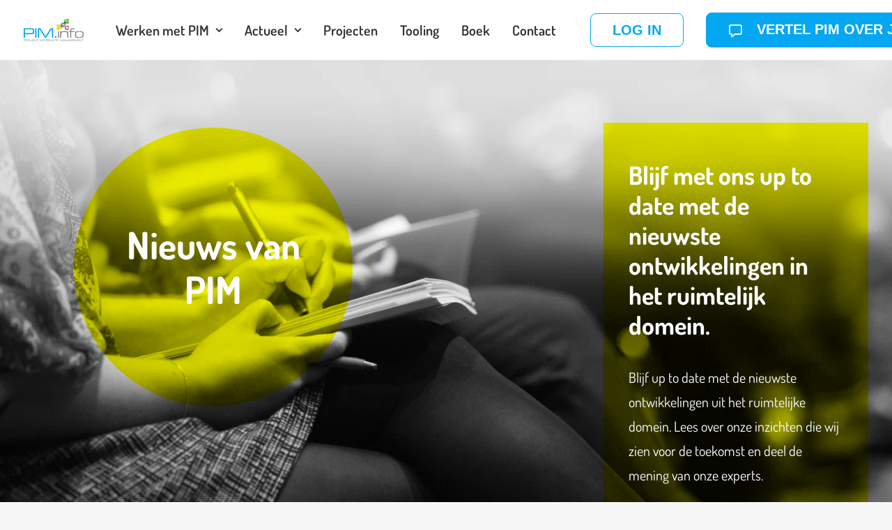

--- FILE ---
content_type: text/html; charset=UTF-8
request_url: https://www.pim.info/category-actueel/bestelnuhetkanwel/
body_size: 27331
content:
<!DOCTYPE html>
<html class="no-touch" lang="nl-NL" xmlns="http://www.w3.org/1999/xhtml">
<head>
<meta http-equiv="Content-Type" content="text/html; charset=UTF-8">
<meta name="viewport" content="width=device-width, initial-scale=1">
<link rel="profile" href="http://gmpg.org/xfn/11">
<link rel="pingback" href="https://www.pim.info/xmlrpc.php">
<meta name='robots' content='index, follow, max-image-preview:large, max-snippet:-1, max-video-preview:-1' />
<meta name="dlm-version" content="5.1.6">		<script>window.HTGA4={"debug":!1,"cookie_notice_enabled":null,"cookie_notice_cookie_key":"htga4_","cookie_notice_duration_type":null,"cookie_notice_duration_value":null,"cookie_notice_overlay_enabled":null,"should_auto_consent":!0,"one_year_seconds":31536000}</script>
		
	<!-- This site is optimized with the Yoast SEO plugin v26.7 - https://yoast.com/wordpress/plugins/seo/ -->
	<title>Bestel nu: &#039;Het kan wél: Uitvoeringskracht voor overheidsorganisaties&#039; - PIM.info</title>
	<meta name="description" content="Het boek &#039;Het kan wel: uitvoeringskracht voor overheidsorganisaties&#039; is nu te bestellen via de website van PIM.info. Bestel snel!" />
	<link rel="canonical" href="https://www.pim.info/category-actueel/bestelnuhetkanwel/" />
	<meta property="og:locale" content="nl_NL" />
	<meta property="og:type" content="article" />
	<meta property="og:title" content="Bestel nu: &#039;Het kan wél: Uitvoeringskracht voor overheidsorganisaties&#039; - PIM.info" />
	<meta property="og:description" content="Het boek &#039;Het kan wel: uitvoeringskracht voor overheidsorganisaties&#039; is nu te bestellen via de website van PIM.info. Bestel snel!" />
	<meta property="og:url" content="https://www.pim.info/category-actueel/bestelnuhetkanwel/" />
	<meta property="og:site_name" content="PIM.info" />
	<meta property="article:published_time" content="2023-05-19T09:06:42+00:00" />
	<meta property="article:modified_time" content="2023-05-19T18:28:55+00:00" />
	<meta property="og:image" content="https://www.pim.info/wp-content/uploads/2023/05/Het-kan-wel-BOEK.jpg" />
	<meta property="og:image:width" content="1080" />
	<meta property="og:image:height" content="1080" />
	<meta property="og:image:type" content="image/jpeg" />
	<meta name="author" content="Ingrid Wendel" />
	<meta name="twitter:card" content="summary_large_image" />
	<meta name="twitter:label1" content="Geschreven door" />
	<meta name="twitter:data1" content="Ingrid Wendel" />
	<meta name="twitter:label2" content="Geschatte leestijd" />
	<meta name="twitter:data2" content="1 minuut" />
	<script type="application/ld+json" class="yoast-schema-graph">{"@context":"https://schema.org","@graph":[{"@type":"Article","@id":"https://www.pim.info/category-actueel/bestelnuhetkanwel/#article","isPartOf":{"@id":"https://www.pim.info/category-actueel/bestelnuhetkanwel/"},"author":{"name":"Ingrid Wendel","@id":"https://www.pim.info/#/schema/person/f1e751a2c92ff31f62ad9caa7585002e"},"headline":"Bestel nu: &#8216;Het kan wél: Uitvoeringskracht voor overheidsorganisaties&#8217;","datePublished":"2023-05-19T09:06:42+00:00","dateModified":"2023-05-19T18:28:55+00:00","mainEntityOfPage":{"@id":"https://www.pim.info/category-actueel/bestelnuhetkanwel/"},"wordCount":321,"image":{"@id":"https://www.pim.info/category-actueel/bestelnuhetkanwel/#primaryimage"},"thumbnailUrl":"https://www.pim.info/wp-content/uploads/2023/05/Het-kan-wel-BOEK.jpg","keywords":["Informatiemanagement","integraliteit","energietransitie","gebiedslogica","gebiedsontwikkeling","uitvoeringskracht"],"articleSection":["Actueel","Energietransitie","Gebiedsontwikkeling"],"inLanguage":"nl-NL"},{"@type":"WebPage","@id":"https://www.pim.info/category-actueel/bestelnuhetkanwel/","url":"https://www.pim.info/category-actueel/bestelnuhetkanwel/","name":"Bestel nu: 'Het kan wél: Uitvoeringskracht voor overheidsorganisaties' - PIM.info","isPartOf":{"@id":"https://www.pim.info/#website"},"primaryImageOfPage":{"@id":"https://www.pim.info/category-actueel/bestelnuhetkanwel/#primaryimage"},"image":{"@id":"https://www.pim.info/category-actueel/bestelnuhetkanwel/#primaryimage"},"thumbnailUrl":"https://www.pim.info/wp-content/uploads/2023/05/Het-kan-wel-BOEK.jpg","datePublished":"2023-05-19T09:06:42+00:00","dateModified":"2023-05-19T18:28:55+00:00","author":{"@id":"https://www.pim.info/#/schema/person/f1e751a2c92ff31f62ad9caa7585002e"},"description":"Het boek 'Het kan wel: uitvoeringskracht voor overheidsorganisaties' is nu te bestellen via de website van PIM.info. Bestel snel!","breadcrumb":{"@id":"https://www.pim.info/category-actueel/bestelnuhetkanwel/#breadcrumb"},"inLanguage":"nl-NL","potentialAction":[{"@type":"ReadAction","target":["https://www.pim.info/category-actueel/bestelnuhetkanwel/"]}]},{"@type":"ImageObject","inLanguage":"nl-NL","@id":"https://www.pim.info/category-actueel/bestelnuhetkanwel/#primaryimage","url":"https://www.pim.info/wp-content/uploads/2023/05/Het-kan-wel-BOEK.jpg","contentUrl":"https://www.pim.info/wp-content/uploads/2023/05/Het-kan-wel-BOEK.jpg","width":1080,"height":1080},{"@type":"BreadcrumbList","@id":"https://www.pim.info/category-actueel/bestelnuhetkanwel/#breadcrumb","itemListElement":[{"@type":"ListItem","position":1,"name":"Home","item":"https://www.pim.info/"},{"@type":"ListItem","position":2,"name":"Bestel nu: &#8216;Het kan wél: Uitvoeringskracht voor overheidsorganisaties&#8217;"}]},{"@type":"WebSite","@id":"https://www.pim.info/#website","url":"https://www.pim.info/","name":"PIM.info","description":"Informatie op orde, project op orde","potentialAction":[{"@type":"SearchAction","target":{"@type":"EntryPoint","urlTemplate":"https://www.pim.info/?s={search_term_string}"},"query-input":{"@type":"PropertyValueSpecification","valueRequired":true,"valueName":"search_term_string"}}],"inLanguage":"nl-NL"},{"@type":"Person","@id":"https://www.pim.info/#/schema/person/f1e751a2c92ff31f62ad9caa7585002e","name":"Ingrid Wendel","image":{"@type":"ImageObject","inLanguage":"nl-NL","@id":"https://www.pim.info/#/schema/person/image/","url":"https://secure.gravatar.com/avatar/76ad75c60317e2b50367212fc8a5571e1b344ac48a52a7a96bbfbb993c0a98e6?s=96&d=mm&r=g","contentUrl":"https://secure.gravatar.com/avatar/76ad75c60317e2b50367212fc8a5571e1b344ac48a52a7a96bbfbb993c0a98e6?s=96&d=mm&r=g","caption":"Ingrid Wendel"},"url":"https://www.pim.info/author/ingrid-wendel/"}]}</script>
	<!-- / Yoast SEO plugin. -->


<link rel='dns-prefetch' href='//fonts.googleapis.com' />
<link rel="alternate" type="application/rss+xml" title="PIM.info &raquo; feed" href="https://www.pim.info/feed/" />
<link rel="alternate" title="oEmbed (JSON)" type="application/json+oembed" href="https://www.pim.info/wp-json/oembed/1.0/embed?url=https%3A%2F%2Fwww.pim.info%2Fcategory-actueel%2Fbestelnuhetkanwel%2F" />
<link rel="alternate" title="oEmbed (XML)" type="text/xml+oembed" href="https://www.pim.info/wp-json/oembed/1.0/embed?url=https%3A%2F%2Fwww.pim.info%2Fcategory-actueel%2Fbestelnuhetkanwel%2F&#038;format=xml" />
<style id='wp-img-auto-sizes-contain-inline-css' type='text/css'>img:is([sizes=auto i],[sizes^="auto," i]){contain-intrinsic-size:3000px 1500px}</style>

<style id='wp-emoji-styles-inline-css' type='text/css'>img.wp-smiley,img.emoji{display:inline!important;border:none!important;box-shadow:none!important;height:1em!important;width:1em!important;margin:0 0.07em!important;vertical-align:-0.1em!important;background:none!important;padding:0!important}</style>
<link data-optimized="1" rel='stylesheet' id='wp-block-library-css' href='https://www.pim.info/wp-content/litespeed/css/65536d8b737cbdf5a3b4057debcbb581.css?ver=cca99' type='text/css' media='all' />
<style id='global-styles-inline-css' type='text/css'>:root{--wp--preset--aspect-ratio--square:1;--wp--preset--aspect-ratio--4-3:4/3;--wp--preset--aspect-ratio--3-4:3/4;--wp--preset--aspect-ratio--3-2:3/2;--wp--preset--aspect-ratio--2-3:2/3;--wp--preset--aspect-ratio--16-9:16/9;--wp--preset--aspect-ratio--9-16:9/16;--wp--preset--color--black:#000000;--wp--preset--color--cyan-bluish-gray:#abb8c3;--wp--preset--color--white:#ffffff;--wp--preset--color--pale-pink:#f78da7;--wp--preset--color--vivid-red:#cf2e2e;--wp--preset--color--luminous-vivid-orange:#ff6900;--wp--preset--color--luminous-vivid-amber:#fcb900;--wp--preset--color--light-green-cyan:#7bdcb5;--wp--preset--color--vivid-green-cyan:#00d084;--wp--preset--color--pale-cyan-blue:#8ed1fc;--wp--preset--color--vivid-cyan-blue:#0693e3;--wp--preset--color--vivid-purple:#9b51e0;--wp--preset--gradient--vivid-cyan-blue-to-vivid-purple:linear-gradient(135deg,rgb(6,147,227) 0%,rgb(155,81,224) 100%);--wp--preset--gradient--light-green-cyan-to-vivid-green-cyan:linear-gradient(135deg,rgb(122,220,180) 0%,rgb(0,208,130) 100%);--wp--preset--gradient--luminous-vivid-amber-to-luminous-vivid-orange:linear-gradient(135deg,rgb(252,185,0) 0%,rgb(255,105,0) 100%);--wp--preset--gradient--luminous-vivid-orange-to-vivid-red:linear-gradient(135deg,rgb(255,105,0) 0%,rgb(207,46,46) 100%);--wp--preset--gradient--very-light-gray-to-cyan-bluish-gray:linear-gradient(135deg,rgb(238,238,238) 0%,rgb(169,184,195) 100%);--wp--preset--gradient--cool-to-warm-spectrum:linear-gradient(135deg,rgb(74,234,220) 0%,rgb(151,120,209) 20%,rgb(207,42,186) 40%,rgb(238,44,130) 60%,rgb(251,105,98) 80%,rgb(254,248,76) 100%);--wp--preset--gradient--blush-light-purple:linear-gradient(135deg,rgb(255,206,236) 0%,rgb(152,150,240) 100%);--wp--preset--gradient--blush-bordeaux:linear-gradient(135deg,rgb(254,205,165) 0%,rgb(254,45,45) 50%,rgb(107,0,62) 100%);--wp--preset--gradient--luminous-dusk:linear-gradient(135deg,rgb(255,203,112) 0%,rgb(199,81,192) 50%,rgb(65,88,208) 100%);--wp--preset--gradient--pale-ocean:linear-gradient(135deg,rgb(255,245,203) 0%,rgb(182,227,212) 50%,rgb(51,167,181) 100%);--wp--preset--gradient--electric-grass:linear-gradient(135deg,rgb(202,248,128) 0%,rgb(113,206,126) 100%);--wp--preset--gradient--midnight:linear-gradient(135deg,rgb(2,3,129) 0%,rgb(40,116,252) 100%);--wp--preset--font-size--small:13px;--wp--preset--font-size--medium:20px;--wp--preset--font-size--large:36px;--wp--preset--font-size--x-large:42px;--wp--preset--spacing--20:0.44rem;--wp--preset--spacing--30:0.67rem;--wp--preset--spacing--40:1rem;--wp--preset--spacing--50:1.5rem;--wp--preset--spacing--60:2.25rem;--wp--preset--spacing--70:3.38rem;--wp--preset--spacing--80:5.06rem;--wp--preset--shadow--natural:6px 6px 9px rgba(0, 0, 0, 0.2);--wp--preset--shadow--deep:12px 12px 50px rgba(0, 0, 0, 0.4);--wp--preset--shadow--sharp:6px 6px 0px rgba(0, 0, 0, 0.2);--wp--preset--shadow--outlined:6px 6px 0px -3px rgb(255, 255, 255), 6px 6px rgb(0, 0, 0);--wp--preset--shadow--crisp:6px 6px 0px rgb(0, 0, 0)}:where(.is-layout-flex){gap:.5em}:where(.is-layout-grid){gap:.5em}body .is-layout-flex{display:flex}.is-layout-flex{flex-wrap:wrap;align-items:center}.is-layout-flex>:is(*,div){margin:0}body .is-layout-grid{display:grid}.is-layout-grid>:is(*,div){margin:0}:where(.wp-block-columns.is-layout-flex){gap:2em}:where(.wp-block-columns.is-layout-grid){gap:2em}:where(.wp-block-post-template.is-layout-flex){gap:1.25em}:where(.wp-block-post-template.is-layout-grid){gap:1.25em}.has-black-color{color:var(--wp--preset--color--black)!important}.has-cyan-bluish-gray-color{color:var(--wp--preset--color--cyan-bluish-gray)!important}.has-white-color{color:var(--wp--preset--color--white)!important}.has-pale-pink-color{color:var(--wp--preset--color--pale-pink)!important}.has-vivid-red-color{color:var(--wp--preset--color--vivid-red)!important}.has-luminous-vivid-orange-color{color:var(--wp--preset--color--luminous-vivid-orange)!important}.has-luminous-vivid-amber-color{color:var(--wp--preset--color--luminous-vivid-amber)!important}.has-light-green-cyan-color{color:var(--wp--preset--color--light-green-cyan)!important}.has-vivid-green-cyan-color{color:var(--wp--preset--color--vivid-green-cyan)!important}.has-pale-cyan-blue-color{color:var(--wp--preset--color--pale-cyan-blue)!important}.has-vivid-cyan-blue-color{color:var(--wp--preset--color--vivid-cyan-blue)!important}.has-vivid-purple-color{color:var(--wp--preset--color--vivid-purple)!important}.has-black-background-color{background-color:var(--wp--preset--color--black)!important}.has-cyan-bluish-gray-background-color{background-color:var(--wp--preset--color--cyan-bluish-gray)!important}.has-white-background-color{background-color:var(--wp--preset--color--white)!important}.has-pale-pink-background-color{background-color:var(--wp--preset--color--pale-pink)!important}.has-vivid-red-background-color{background-color:var(--wp--preset--color--vivid-red)!important}.has-luminous-vivid-orange-background-color{background-color:var(--wp--preset--color--luminous-vivid-orange)!important}.has-luminous-vivid-amber-background-color{background-color:var(--wp--preset--color--luminous-vivid-amber)!important}.has-light-green-cyan-background-color{background-color:var(--wp--preset--color--light-green-cyan)!important}.has-vivid-green-cyan-background-color{background-color:var(--wp--preset--color--vivid-green-cyan)!important}.has-pale-cyan-blue-background-color{background-color:var(--wp--preset--color--pale-cyan-blue)!important}.has-vivid-cyan-blue-background-color{background-color:var(--wp--preset--color--vivid-cyan-blue)!important}.has-vivid-purple-background-color{background-color:var(--wp--preset--color--vivid-purple)!important}.has-black-border-color{border-color:var(--wp--preset--color--black)!important}.has-cyan-bluish-gray-border-color{border-color:var(--wp--preset--color--cyan-bluish-gray)!important}.has-white-border-color{border-color:var(--wp--preset--color--white)!important}.has-pale-pink-border-color{border-color:var(--wp--preset--color--pale-pink)!important}.has-vivid-red-border-color{border-color:var(--wp--preset--color--vivid-red)!important}.has-luminous-vivid-orange-border-color{border-color:var(--wp--preset--color--luminous-vivid-orange)!important}.has-luminous-vivid-amber-border-color{border-color:var(--wp--preset--color--luminous-vivid-amber)!important}.has-light-green-cyan-border-color{border-color:var(--wp--preset--color--light-green-cyan)!important}.has-vivid-green-cyan-border-color{border-color:var(--wp--preset--color--vivid-green-cyan)!important}.has-pale-cyan-blue-border-color{border-color:var(--wp--preset--color--pale-cyan-blue)!important}.has-vivid-cyan-blue-border-color{border-color:var(--wp--preset--color--vivid-cyan-blue)!important}.has-vivid-purple-border-color{border-color:var(--wp--preset--color--vivid-purple)!important}.has-vivid-cyan-blue-to-vivid-purple-gradient-background{background:var(--wp--preset--gradient--vivid-cyan-blue-to-vivid-purple)!important}.has-light-green-cyan-to-vivid-green-cyan-gradient-background{background:var(--wp--preset--gradient--light-green-cyan-to-vivid-green-cyan)!important}.has-luminous-vivid-amber-to-luminous-vivid-orange-gradient-background{background:var(--wp--preset--gradient--luminous-vivid-amber-to-luminous-vivid-orange)!important}.has-luminous-vivid-orange-to-vivid-red-gradient-background{background:var(--wp--preset--gradient--luminous-vivid-orange-to-vivid-red)!important}.has-very-light-gray-to-cyan-bluish-gray-gradient-background{background:var(--wp--preset--gradient--very-light-gray-to-cyan-bluish-gray)!important}.has-cool-to-warm-spectrum-gradient-background{background:var(--wp--preset--gradient--cool-to-warm-spectrum)!important}.has-blush-light-purple-gradient-background{background:var(--wp--preset--gradient--blush-light-purple)!important}.has-blush-bordeaux-gradient-background{background:var(--wp--preset--gradient--blush-bordeaux)!important}.has-luminous-dusk-gradient-background{background:var(--wp--preset--gradient--luminous-dusk)!important}.has-pale-ocean-gradient-background{background:var(--wp--preset--gradient--pale-ocean)!important}.has-electric-grass-gradient-background{background:var(--wp--preset--gradient--electric-grass)!important}.has-midnight-gradient-background{background:var(--wp--preset--gradient--midnight)!important}.has-small-font-size{font-size:var(--wp--preset--font-size--small)!important}.has-medium-font-size{font-size:var(--wp--preset--font-size--medium)!important}.has-large-font-size{font-size:var(--wp--preset--font-size--large)!important}.has-x-large-font-size{font-size:var(--wp--preset--font-size--x-large)!important}</style>

<style id='classic-theme-styles-inline-css' type='text/css'>
/*! This file is auto-generated */
.wp-block-button__link{color:#fff;background-color:#32373c;border-radius:9999px;box-shadow:none;text-decoration:none;padding:calc(.667em + 2px) calc(1.333em + 2px);font-size:1.125em}.wp-block-file__button{background:#32373c;color:#fff;text-decoration:none}</style>
<link data-optimized="1" rel='stylesheet' id='contact-form-7-css' href='https://www.pim.info/wp-content/litespeed/css/a7236d5044b797bab385d26bf1e54b85.css?ver=7134c' type='text/css' media='all' />
<link data-optimized="1" rel='stylesheet' id='uncodefont-google-css' href='https://www.pim.info/wp-content/litespeed/css/164e120234e17cccebc4066a65203e19.css?ver=03e19' type='text/css' media='all' />
<link data-optimized="1" rel='stylesheet' id='email-before-download-css' href='https://www.pim.info/wp-content/litespeed/css/8850e5bace258d66e73478dd736f31e8.css?ver=08d64' type='text/css' media='all' />
<link data-optimized="1" rel='stylesheet' id='lazyload-video-css-css' href='https://www.pim.info/wp-content/litespeed/css/ee4bf0e13eb67884e4196e9c6f2a4154.css?ver=82bad' type='text/css' media='all' />
<style id='lazyload-video-css-inline-css' type='text/css'>.entry-content a.lazy-load-youtube,a.lazy-load-youtube,.lazy-load-vimeo{background-size:cover}.titletext.youtube{display:none}.lazy-load-div:before{content:"\25B6";text-shadow:0 0 60px rgb(0 0 0 / .8)}</style>
<link data-optimized="1" rel='stylesheet' id='uncode-style-css' href='https://www.pim.info/wp-content/litespeed/css/c596a6af98399c00e25b1b3c167b160a.css?ver=b160a' type='text/css' media='all' />
<style id='uncode-style-inline-css' type='text/css'>@media (min-width:960px){.limit-width{max-width:1200px;margin:auto}}#changer-back-color{transition:background-color 1000ms cubic-bezier(.25,1,.5,1)!important}#changer-back-color>div{transition:opacity 1000ms cubic-bezier(.25,1,.5,1)!important}body.bg-changer-init.disable-hover .main-wrapper .style-light,body.bg-changer-init.disable-hover .main-wrapper .style-light h1,body.bg-changer-init.disable-hover .main-wrapper .style-light h2,body.bg-changer-init.disable-hover .main-wrapper .style-light h3,body.bg-changer-init.disable-hover .main-wrapper .style-light h4,body.bg-changer-init.disable-hover .main-wrapper .style-light h5,body.bg-changer-init.disable-hover .main-wrapper .style-light h6,body.bg-changer-init.disable-hover .main-wrapper .style-light a,body.bg-changer-init.disable-hover .main-wrapper .style-dark,body.bg-changer-init.disable-hover .main-wrapper .style-dark h1,body.bg-changer-init.disable-hover .main-wrapper .style-dark h2,body.bg-changer-init.disable-hover .main-wrapper .style-dark h3,body.bg-changer-init.disable-hover .main-wrapper .style-dark h4,body.bg-changer-init.disable-hover .main-wrapper .style-dark h5,body.bg-changer-init.disable-hover .main-wrapper .style-dark h6,body.bg-changer-init.disable-hover .main-wrapper .style-dark a{transition:color 1000ms cubic-bezier(.25,1,.5,1)!important}body.bg-changer-init.disable-hover .main-wrapper .heading-text-highlight-inner{transition-property:right,background;transition-duration:1000ms}</style>
<link data-optimized="1" rel='stylesheet' id='uncode-icons-css' href='https://www.pim.info/wp-content/litespeed/css/ca4b72d576b1b04606f2634182fc4971.css?ver=c4971' type='text/css' media='all' />
<link data-optimized="1" rel='stylesheet' id='uncode-custom-style-css' href='https://www.pim.info/wp-content/litespeed/css/d6272164308e780f7576890c66dac191.css?ver=ac191' type='text/css' media='all' />
<style id='uncode-custom-style-inline-css' type='text/css'>@media(max-width:600px){.circle>div{height:250px!important;width:250px!important}}@media(min-width:600px){.circle>div{height:400px!important;width:400px!important}}@media(min-width:600px){.circle-small>div{height:300px!important;width:300px!important}}@media (max-width:600px){.circle-small>div{height:200px!important;width:200px!important}}.circle>div .block-bg-overlay,.circle-small>div .block-bg-overlay{border-radius:50%!important}.hide{visibility:hidden!important}@media (max-width:959px){.button-text{margin-left:3%}}.header .background-wrapper .background-inner{filter:grayscale(1)}.blend{mix-blend-mode:multiply}.tmb .t-entry .t-entry-readmore .btn{border-radius:50%;width:80px;height:80px;background-image:url(https://www.pim.info/wp-content/uploads/2021/01/Group-242.svg);background-repeat:no-repeat;background-position:center center;background-size:cover;border:none;content-visibility:hidden}a.style-color-199138-bg.tmb-term-evidence.font-ui,a.style-color-183877-bg.tmb-term-evidence.font-ui{color:black!important}.inner-menu>div{border-radius:4px;border-style:solid;border-color:#04a7f0;border-width:1px}.team .t-entry-visual{width:60%}.collega-text .row-background .background-wrapper,.collega-text .column-background .background-wrapper{width:60%;height:60%;mix-blend-mode:multiply}.team .tmb-content-right.tmb .t-entry-text{margin-top:-118%;text-align:left!important}</style>
<link data-optimized="1" rel='stylesheet' id='cf7cf-style-css' href='https://www.pim.info/wp-content/litespeed/css/86902afe4eb2c990af30351822b703a3.css?ver=bd800' type='text/css' media='all' />
<script type="text/javascript" src="https://www.pim.info/wp-includes/js/jquery/jquery.min.js?ver=3.7.1" id="jquery-core-js"></script>
<script data-optimized="1" type="text/javascript" src="https://www.pim.info/wp-content/litespeed/js/333d5a213bd95f9d8d5780c0addaa09f.js?ver=2fe45" id="jquery-migrate-js"></script>
<script data-optimized="1" type="text/javascript" id="uncode-init-js-extra">var SiteParameters={"days":"days","hours":"hours","minutes":"minutes","seconds":"seconds","constant_scroll":"on","scroll_speed":"2","parallax_factor":"0.25","loading":"Loading\u2026","slide_name":"slide","slide_footer":"footer","ajax_url":"https://www.pim.info/wp-admin/admin-ajax.php","nonce_adaptive_images":"7e14255fa4","nonce_srcset_async":"734679f7e2","enable_debug":"","block_mobile_videos":"","is_frontend_editor":"","main_width":["1200","px"],"mobile_parallax_allowed":"","wireframes_plugin_active":"1","sticky_elements":"off","lazyload_type":"","resize_quality":"85","register_metadata":"1","bg_changer_time":"1000","update_wc_fragments":"1","optimize_shortpixel_image":"","custom_cursor_selector":"[href], .trigger-overlay, .owl-next, .owl-prev, .owl-dot, input[type=\"submit\"], button[type=\"submit\"], a[class^=\"ilightbox\"], .ilightbox-thumbnail, .ilightbox-prev, .ilightbox-next, .overlay-close, .unmodal-close, .qty-inset \u003E span, .share-button li, .uncode-post-titles .tmb.tmb-click-area, .btn-link, .tmb-click-row .t-inside, .lg-outer button, .lg-thumb img","mobile_parallax_animation":"","lbox_enhanced":"","native_media_player":"1"}</script>
<script data-optimized="1" type="text/javascript" src="https://www.pim.info/wp-content/litespeed/js/1a4ba3ffc491c849b1838a9ab7cce684.js?ver=ce684" id="uncode-init-js"></script>
<link rel="https://api.w.org/" href="https://www.pim.info/wp-json/" /><link rel="alternate" title="JSON" type="application/json" href="https://www.pim.info/wp-json/wp/v2/posts/3240" /><link rel="EditURI" type="application/rsd+xml" title="RSD" href="https://www.pim.info/xmlrpc.php?rsd" />
<meta name="generator" content="WordPress 6.9" />
<link rel='shortlink' href='https://www.pim.info/?p=3240' />
		<!-- Global site tag (gtag.js) - added by HT Easy Ga4 -->
		<script>
			window.dataLayer = window.dataLayer || [];
			function gtag() { dataLayer.push(arguments); }

			// Default: deny all tracking
			gtag('consent', 'default', {
				'ad_storage': 'denied',
				'analytics_storage': 'denied',
				'ad_user_data': 'denied',
				'ad_personalization': 'denied'
			});

			// Load gtag script early; update permissions after consent
			(function() {
				const script = document.createElement('script');
				script.async = true;
				script.src = `https://www.googletagmanager.com/gtag/js?id=G-GQJCXMN20Y`;
				document.head.appendChild(script);
			})();

			gtag('js', new Date());
			gtag('config', 'G-GQJCXMN20Y');
		</script>
	<link rel="icon" href="https://www.pim.info/wp-content/uploads/2016/12/cropped-PIMpuntinfo-logo4kleurenvlak-32x32.png" sizes="32x32" />
<link rel="icon" href="https://www.pim.info/wp-content/uploads/2016/12/cropped-PIMpuntinfo-logo4kleurenvlak-192x192.png" sizes="192x192" />
<link rel="apple-touch-icon" href="https://www.pim.info/wp-content/uploads/2016/12/cropped-PIMpuntinfo-logo4kleurenvlak-180x180.png" />
<meta name="msapplication-TileImage" content="https://www.pim.info/wp-content/uploads/2016/12/cropped-PIMpuntinfo-logo4kleurenvlak-270x270.png" />
<noscript><style> .wpb_animate_when_almost_visible { opacity: 1; }</style></noscript></head>
<body class="wp-singular post-template-default single single-post postid-3240 single-format-standard wp-theme-uncode  style-color-lxmt-bg group-blog hormenu-position-left megamenu-full-submenu hmenu hmenu-position-left header-full-width main-center-align textual-accent-color menu-has-cta mobile-parallax-not-allowed ilb-no-bounce unreg qw-body-scroll-disabled wpb-js-composer js-comp-ver-6.9.0.2 vc_responsive" data-border="0">
		<div id="vh_layout_help"></div><div class="body-borders" data-border="0"><div class="top-border body-border-shadow"></div><div class="right-border body-border-shadow"></div><div class="bottom-border body-border-shadow"></div><div class="left-border body-border-shadow"></div><div class="top-border style-light-bg"></div><div class="right-border style-light-bg"></div><div class="bottom-border style-light-bg"></div><div class="left-border style-light-bg"></div></div>	<div class="box-wrapper">
		<div class="box-container">
		<script data-optimized="1" type="text/javascript" id="initBox">UNCODE.initBox()</script>
		<div class="menu-wrapper">
													
													<header id="masthead" class="navbar menu-primary menu-light submenu-light style-light-original menu-with-logo">
														<div class="menu-container style-color-xsdn-bg menu-no-borders">
															<div class="row-menu">
																<div class="row-menu-inner">
																	<div id="logo-container-mobile" class="col-lg-0 logo-container middle">
																		<div id="main-logo" class="navbar-header style-light">
																			<a href="https://www.pim.info/" class="navbar-brand" data-minheight="20"><div class="logo-image main-logo logo-skinnable" data-maxheight="32" style="height: 32px;"><img fetchpriority="high" decoding="async" src="https://www.pim.info/wp-content/uploads/2019/09/10-PIM_logo_4.3d_versie2__compleet.png" alt="logo" width="2000" height="743" class="img-responsive" /></div></a>
																		</div>
																		<div class="mmb-container"><div class="mobile-additional-icons"></div><div class="mobile-menu-button mobile-menu-button-light lines-button"><span class="lines"><span></span></span></div></div>
																	</div>
																	<div class="col-lg-12 main-menu-container middle">
																		<div class="menu-horizontal">
																			<div class="menu-horizontal-inner">
																				<div class="nav navbar-nav navbar-main navbar-nav-first"><ul id="menu-menu-1" class="menu-primary-inner menu-smart sm"><li id="menu-item-1779" class="menu-item menu-item-type-post_type menu-item-object-page menu-item-has-children menu-item-1779 dropdown menu-item-link"><a title="Werken met PIM" href="https://www.pim.info/werken-met-pim/" data-toggle="dropdown" class="dropdown-toggle" data-type="title">Werken met PIM<i class="fa fa-angle-down fa-dropdown"></i></a>
<ul role="menu" class="drop-menu">
	<li id="menu-item-2962" class="menu-item menu-item-type-custom menu-item-object-custom menu-item-2962"><a title="Gebiedslogica" href="https://www.pim.info/werken-met-pim/#gebiedslogica">Gebiedslogica<i class="fa fa-angle-right fa-dropdown"></i></a></li>
	<li id="menu-item-2963" class="menu-item menu-item-type-custom menu-item-object-custom menu-item-2963"><a title="Diensten" href="https://www.pim.info/werken-met-pim/#full-service">Diensten<i class="fa fa-angle-right fa-dropdown"></i></a></li>
</ul>
</li>
<li id="menu-item-2706" class="menu-item menu-item-type-post_type menu-item-object-page menu-item-has-children menu-item-2706 dropdown menu-item-link"><a title="Actueel" href="https://www.pim.info/actueel/" data-toggle="dropdown" class="dropdown-toggle" data-type="title">Actueel<i class="fa fa-angle-down fa-dropdown"></i></a>
<ul role="menu" class="drop-menu">
	<li id="menu-item-2703" class="menu-item menu-item-type-post_type menu-item-object-page menu-item-2703"><a title="Energietransitie" href="https://www.pim.info/themas/energietransitie/">Energietransitie<i class="fa fa-angle-right fa-dropdown"></i></a></li>
	<li id="menu-item-2704" class="menu-item menu-item-type-post_type menu-item-object-page menu-item-2704"><a title="Gebiedsontwikkeling" href="https://www.pim.info/themas/gebiedsontwikkeling/">Gebiedsontwikkeling<i class="fa fa-angle-right fa-dropdown"></i></a></li>
	<li id="menu-item-2705" class="menu-item menu-item-type-post_type menu-item-object-page menu-item-2705"><a title="Klimaatadaptatie" href="https://www.pim.info/themas/klimaatadaptatie/">Klimaatadaptatie<i class="fa fa-angle-right fa-dropdown"></i></a></li>
</ul>
</li>
<li id="menu-item-2707" class="menu-item menu-item-type-post_type menu-item-object-page menu-item-2707 menu-item-link"><a title="Projecten" href="https://www.pim.info/projecten/">Projecten<i class="fa fa-angle-right fa-dropdown"></i></a></li>
<li id="menu-item-2708" class="menu-item menu-item-type-post_type menu-item-object-page menu-item-2708 menu-item-link"><a title="Tooling" href="https://www.pim.info/tooling/">Tooling<i class="fa fa-angle-right fa-dropdown"></i></a></li>
<li id="menu-item-3272" class="menu-item menu-item-type-post_type menu-item-object-page menu-item-3272 menu-item-link"><a title="Boek" href="https://www.pim.info/hetkanwel/">Boek<i class="fa fa-angle-right fa-dropdown"></i></a></li>
<li id="menu-item-1776" class="menu-item menu-item-type-post_type menu-item-object-page menu-item-1776 menu-item-link"><a title="Contact" href="https://www.pim.info/contact/">Contact<i class="fa fa-angle-right fa-dropdown"></i></a></li>
</ul></div><div class="nav navbar-nav navbar-cta"><ul id="menu-cta" class="menu-cta-inner menu-smart sm"><li id="menu-item-1946" class="menu-item-button"><a title="Log in" href="http://portaal.pimplatform.nl"><div class="menu-btn-table"><div class="menu-btn-cell"><div class="btn-outline btn-round btn-color-171266 menu-item menu-item-type-custom menu-item-object-custom menu-item-1946 menu-btn-container btn"><span>Log in</span></div></div></div></a></li>
<li id="menu-item-1947" class="menu-item-button"><a title="‎‎‏‏‎ ‎‏‏‎ ‎‎‎Vertel PIM over jouw project!" href="https://www.pim.info/contact/#section1"><div class="menu-btn-table"><div class="menu-btn-cell"><div class="btn-round btn-color-171266 menu-item menu-item-type-custom menu-item-object-custom menu-item-1947 menu-btn-container btn"><span><i class="menu-icon fa fa-speech-bubble"></i>‎‎‏‏‎ ‎‏‏‎ ‎‎‎Vertel PIM over jouw project!</span></div></div></div></a></li>
</ul></div><div class="nav navbar-nav navbar-nav-last"><ul class="menu-smart sm menu-icons"><li class="menu-item-link search-icon style-light dropdown "><a href="#" class="trigger-overlay search-icon" data-area="search" data-container="box-container">
													<i class="fa fa-search3"></i><span class="desktop-hidden"><span>Search</span></span><i class="fa fa-angle-down fa-dropdown desktop-hidden"></i>
													</a><ul role="menu" class="drop-menu desktop-hidden">
														<li>
															<form class="search ccc" method="get" action="https://www.pim.info/">
																<input type="search" class="search-field no-livesearch" placeholder="Search…" value="" name="s" title="Search…" /></form>
														</li>
													</ul></li></ul></div><div class="desktop-hidden">
														 							</div></div>
																		</div>
																	</div>
																</div>
															</div>
														</div>
													</header>
												</div>			<script data-optimized="1" type="text/javascript" id="fixMenuHeight">UNCODE.fixMenuHeight()</script>
			<div class="main-wrapper">
				<div class="main-container">
					<div class="page-wrapper">
						<div class="sections-container">
<div id="page-header"><div class="header-wrapper header-uncode-block">
									<div data-parent="true" class="vc_row style-color-199138-bg row-container onepage-section" data-label="header" data-name="header" id="row-unique-0"><div class="row no-top-padding quad-bottom-padding no-h-padding full-width row-parent row-header"><div class="wpb_row row-inner"><div class="wpb_column pos-top pos-center align_left column_parent col-lg-12 header single-internal-gutter"><div class="uncol style-light"  ><div class="uncoltable"><div class="uncell single-block-padding" ><div class="column-background background-element">
											<div class="background-wrapper">
												<div class="background-inner" style="background-image: url(https://www.pim.info/wp-content/uploads/2021/06/Frame-494.png);background-repeat: no-repeat;background-position: center center;background-size: cover;" data-o_src="https://www.pim.info/wp-content/uploads/2021/06/Frame-494.png"></div>
												
											</div>
										</div><div class="uncont"><div class="vc_row row-internal row-container"><div class="row row-child"><div class="wpb_row row-inner"><div class="wpb_column pos-middle pos-center align_center column_child col-lg-8 circle single-internal-gutter"><div class="uncol style-dark shift_x_double shift_y_neg_double" ><div class="uncoltable"><div class="uncell double-block-padding" ><div class="column-background background-element" style="opacity: 1;">
											<div class="background-wrapper">
												<div class="background-inner"></div>
												<div class="block-bg-overlay block-bg-blend-mode for-ie style-color-183877-bg" style="opacity: 1;"></div><div class="block-bg-overlay block-bg-blend-mode not-ie style-color-183877-bg" style="mix-blend-mode:multiply;"></div>
											</div>
										</div><div class="uncont"><div class="uncode_text_column" ><h1>Nieuws van PIM</h1>
</div></div></div></div></div></div><div class="wpb_column pos-top pos-center align_left column_child col-lg-4 single-internal-gutter shift-col-wa"><div class="uncol style-dark shift_y_quad shift_y_down_neg_quad" ><div class="uncoltable"><div class="uncell double-block-padding" ><div class="column-background background-element" style="opacity: 1;">
											<div class="background-wrapper">
												<div class="background-inner"></div>
												<div class="block-bg-overlay block-bg-blend-mode for-ie style-color-183877-bg" style="opacity: 1;"></div><div class="block-bg-overlay block-bg-blend-mode not-ie style-color-183877-bg" style="mix-blend-mode:multiply;"></div>
											</div>
										</div><div class="uncont"><div class="vc_custom_heading_wrap "><div class="heading-text el-text" ><h2 class="h2" ><span>Blijf met ons up to date met de nieuwste ontwikkelingen in het ruimtelijk domein.</span></h2></div><div class="clear"></div></div><div class="uncode_text_column" ><p>Blijf up to date met de nieuwste ontwikkelingen uit het ruimtelijke domein. Lees over onze inzichten die wij zien voor de toekomst en deel de mening van onze experts.</p>
</div></div></div></div></div></div></div></div></div></div></div></div></div></div><script data-optimized="1" id="script-row-unique-0" data-row="script-row-unique-0" type="text/javascript" class="vc_controls">UNCODE.initRow(document.getElementById("row-unique-0"))</script></div></div></div></div></div><script data-optimized="1" type="text/javascript">UNCODE.initHeader()</script><article id="post-3240" class="page-body style-light-bg post-3240 post type-post status-publish format-standard has-post-thumbnail hentry category-category-actueel category-category-energietransitie category-category-gebiedsontwikkeling tag-informatiemanagement tag-integraliteit tag-energietransitie tag-gebiedslogica tag-gebiedsontwikkeling tag-uitvoeringskracht">
          <div class="post-wrapper">
          	<div class="post-body"><div class="post-content un-no-sidebar-layout"><div data-parent="true" class="vc_row style-color-199138-bg row-next-to-blend row-container" style="z-index: 2;" id="row-unique-1"><div class="row double-top-padding quad-bottom-padding double-h-padding limit-width row-parent"><div class="wpb_row row-inner"><div class="wpb_column pos-top pos-center align_center column_parent col-lg-12 single-internal-gutter"><div class="uncol style-light shift_y_neg_quad shift_y_fixed"  ><div class="uncoltable"><div class="uncell double-block-padding style-color-xsdn-bg unshadow-lg unradius-std" ><div class="uncont"><div class="vc_custom_heading_wrap "><div class="heading-text el-text" ><h2 class="h2 text-uppercase" ><span>Bestel nu: &#8216;Het kan wél: Uitvoeringskracht voor overheidsorganisaties&#8217;</span></h2></div><div class="clear"></div></div><div class="divider-wrapper "  >
    <hr class="border-,Default-color separator-no-padding"  />
</div>
<div class="vc_row row-internal row-container"><div class="row col-double-gutter row-child"><div class="wpb_row row-inner"><div class="wpb_column pos-top pos-center align_left align_center_tablet align_center_mobile column_child col-lg-6 single-internal-gutter"><div class="uncol style-light" ><div class="uncoltable"><div class="uncell no-block-padding" ><div class="uncont"><div class="author-profile el-author-profile author-profile-box-left  has-thumb" ><div class="uncode-avatar-wrapper single-media uncode-single-media" style="width: 50px"><div class="single-wrapper" style="max-width: 50px"><div class="uncode-single-media-wrapper single-advanced"><div class="tmb  img-circle tmb-media-first tmb-light tmb-img-ratio tmb-content-under tmb-media-last tmb-no-bg" ><div class="t-inside" ><div class="t-entry-visual"><div class="t-entry-visual-tc"><div class="t-entry-visual-cont"><div class="dummy" style="padding-top: 100%;"></div><div class="t-entry-visual-overlay"><div class="t-entry-visual-overlay-in " style="opacity: 0;"></div></div><img alt='' src='https://secure.gravatar.com/avatar/76ad75c60317e2b50367212fc8a5571e1b344ac48a52a7a96bbfbb993c0a98e6?s=100&#038;d=mm&#038;r=g' srcset='https://secure.gravatar.com/avatar/76ad75c60317e2b50367212fc8a5571e1b344ac48a52a7a96bbfbb993c0a98e6?s=200&#038;d=mm&#038;r=g 2x' class='avatar avatar-100 photo' height='100' width='100' loading='lazy' decoding='async'/></div>
					</div>
				</div></div></div></div></div></div><div class="author-profile-content"><h4 class="h4"><span>Ingrid Wendel</span></h4></div></div><div class="uncode-single-media  text-left"><div class="single-wrapper" style="max-width: 100%;"><div class="tmb tmb-light  tmb-media-first tmb-media-last tmb-content-overlay tmb-no-bg"><div class="t-inside"><div class="t-entry-visual"><div class="t-entry-visual-tc"><div class="uncode-single-media-wrapper"><img decoding="async" class="wp-image-3241" src="https://www.pim.info/wp-content/uploads/2023/05/Het-kan-wel-BOEK.jpg" width="1080" height="1080" alt="" srcset="https://www.pim.info/wp-content/uploads/2023/05/Het-kan-wel-BOEK.jpg 1080w, https://www.pim.info/wp-content/uploads/2023/05/Het-kan-wel-BOEK-300x300.jpg 300w, https://www.pim.info/wp-content/uploads/2023/05/Het-kan-wel-BOEK-1024x1024.jpg 1024w, https://www.pim.info/wp-content/uploads/2023/05/Het-kan-wel-BOEK-150x150.jpg 150w, https://www.pim.info/wp-content/uploads/2023/05/Het-kan-wel-BOEK-768x768.jpg 768w" sizes="(max-width: 1080px) 100vw, 1080px" /></div>
					</div>
				</div></div></div></div></div><div class="uncode-info-box" ><span class="category-info">In <a href="https://www.pim.info/category-actueel/" title="View all posts in Actueel" class="">Actueel</a>, <a href="https://www.pim.info/category-energietransitie/" title="View all posts in Energietransitie" class="">Energietransitie</a>, <a href="https://www.pim.info/category-gebiedsontwikkeling/" title="View all posts in Gebiedsontwikkeling" class="">Gebiedsontwikkeling</a></span></div></div></div></div></div></div><div class="wpb_column pos-top pos-center align_left align_center_tablet align_center_mobile column_child col-lg-6 single-internal-gutter"><div class="uncol style-light" ><div class="uncoltable"><div class="uncell no-block-padding" ><div class="uncont"><div class="uncode_text_column text-lead" ><p>De overheid heeft mensen nodig die de komende 30 jaar Nederland op de schop gaan nemen. Mensen die de verantwoordelijkheid daarvoor willen dragen, willen leren van goede voorbeelden én van fouten. Die het geheugen en geweten willen zijn van een betrouwbare overheid. De politiek maakt de keuzes, maar uitvoeringsambtenaren moeten het doen. En daarvoor is uitvoeringskracht vanuit de overheid hoognodig.</p>
</div></div></div></div></div></div></div></div></div><div class="vc_row row-internal row-container"><div class="row row-child"><div class="wpb_row row-inner"><div class="wpb_column pos-top pos-center align_left column_child col-lg-12 single-internal-gutter"><div class="uncol style-light" ><div class="uncoltable"><div class="uncell no-block-padding" ><div class="uncont"><div class="uncode_text_column" ><div data-parent="true" class="vc_row row-container" id="row-unique-2"><div class="row limit-width row-parent"><div class="wpb_row row-inner"><div class="wpb_column pos-top pos-center align_left column_parent col-lg-12 single-internal-gutter"><div class="uncol style-light"  ><div class="uncoltable"><div class="uncell no-block-padding" ><div class="uncont"><div class="uncode_text_column" ></p>
<p style="font-weight: 400;"><strong>Het boek ‘Het kan wél’</strong> laat zien hoe uitvoeringsambtenaren bij overheidsprojecten het wél voor elkaar kregen. Met de PIM-aanpak wisten zij grote opgaven in woningbouw, energietransitie, klimaatadaptie en infrastructuur voor elkaar te krijgen, ondanks technische complexiteit, geldkwesties, bestuurlijke tegenstand en weerstand bij inwoners. Auteur Bert van Dijk legt uit hoe het samenspel van plannen en processen, informatie en mensenwerk leidt tot uitvoeringskracht.</p>
<ul>
<li style="font-weight: 400;">Snelheid maken kan wél.</li>
<li style="font-weight: 400;">Datagedreven werken kan wél.</li>
<li style="font-weight: 400;">Menselijke maat en draagvlak creëren voor keuzes kan wél.</li>
<li style="font-weight: 400;">Democratische besluitvorming om discussies te beslechten kan wél.</li>
<li style="font-weight: 400;">Raad van State als onafhankelijke scherprechter kan wél.</li>
</ul>
<p>
</div><div class="vc_row row-internal row-container tablet-hidden mobile-hidden"><div class="row col-no-gutter row-child" data-height="33"><div class="wpb_row shift_y_neg_double row-inner"><div class="wpb_column pos-middle pos-right align_right column_child col-lg-3 col-md-25 no-internal-gutter"><div class="uncol style-dark" ><div class="uncoltable"><div class="uncell  vc_custom_1684520917406 no-block-padding" style="padding-top: 36px ;" ><div class="uncont" style="max-width:95%;"><div class="uncode-single-media  text-left"><div class="single-wrapper" style="max-width: 100%;"><div class="uncode-single-media-wrapper"><img decoding="async" src="https://via.placeholder.com/500x500.png?text=media+not+available&amp;w=500&amp;h=500" /></div></div></div></div></div></div></div><a class="col-link custom-link" href="https://www.pim.info/hetkanwel#form" target="_self" title=""></a></div><div class="wpb_column pos-middle pos-left align_left align_left_tablet column_child col-lg-3 button-text col-md-16 half-internal-gutter"><div class="uncol style-light shift_x_neg_half" ><div class="uncoltable"><div class="uncell no-block-padding" ><div class="uncont" style="max-width:95%;"><div class="empty-space empty-quart" ><span class="empty-space-inner"></span></div>
<div class="uncode_text_column" ><p><!--(figmeta)eyJmaWxlS2V5IjoiYW5NaWJ3UVFoVGFVU25Sa2U1TUVpbiIsInBhc3RlSUQiOi0xLCJkYXRhVHlwZSI6InNjZW5lIn0K(/figmeta)--><!--(figma)ZmlnLWtpd2kEAAAAJyAAALV7a5QkyVVeRFZVP6ZnZmdmd/VCCCGEEELA7EO7KyGEsrOyunK6qjI3M6t7ZhEqZVdld+dOdVVRWd0zvQgh5DW2Me+HwGBkkGUeAgvxNlgIIT/AWLyEDNjIMgjhtzE2Pj4cDofD90Xkq7pn+ceesx333rh548aNe2/ciKh5VnbjNI0O4vB0Fgtx+Ybr9AZBaPqhwH89t2kPrLbZ27IDoLIf2H4FNxS33WsCrgXOVs/sAKoH4a2ODaChgEFgU9aK4lWSB8G24w18u+Oa/HK154ZO69YgaLv9TnPQ97Z8s8nv1zJw0HR7xNdz3Ldbvh20QboQWHbPHoDstQdP9m3/FogbVaJvex0SLzadVgvtJfNukkL1m4AFO6Q5HMIEIPm22Ry4PcUuFLLrOyFHlr3pKPYOozQGm4Wu0KbmYOq6OwqUu8lklEwO/OMxeXpu7ynbd9Eh3KbqpwRt4wfQaYMkmq7V79o9WkdaZm/[base64]/V6aNzzTNzsd+BWWvjvwna02lVlZJnfsFqmrm+N4MupiVaChZwbBIGxD6Ba9Cn7vd5Uvy6bpb9sc0ej2O6GjfalGU8OSm32fXXXL7bgF1uhwXPXNSgBfUZBaHHzRdJtbNvA1/UmOrsOL/I5J2RcCtxUOlAxgG23TbxaY8mHbt/UKXLJvWp1+oP3hcrtP2n2BGfYLJ7miRgFwtdPvOj03cEIOcc2Lkkm2EKuB23FocQHjNB14I0ajqqDIgsRW2QPeCZAkGJ3eBFqtoIEpW7+60zXVzBqIkBsOgBXnCFkmGEbjWBsdacK3Q0vZu+VwerLldNQgoaPWs2bv78fDTNG6A4/ykSRMuAA6RdN3vRKVLRf+jQXsNQebnT71MjZNa3uZVKMHWiqMV1z4h6Mzluh7CC20suPuKgAqhFqHAI7QGVimx+Csl9ig5fqWCv0GhTbj4XQeLZLpBN/kAY6RsawwJ2CJ6TrbdulkRu/4aC+e9yfJIsU3vslpCM+5aXcCABIaIY3RLoY1naSLeWXRsJigC/YrdWXXZD4zMEZm0lpgmWoC9RYkNgf6i0aGKO6VYDGf3o7NcXIwwQeFMIEod1QClm4/zEBDM1vRDFLy+WEqarVlEc2G6fvurnIhTqKmUfvJvtNBzkQYgljXom5MEw7bRYZVo27aOza7ZS7V2JxOx3E0cWdxbtl6v6c9GzriswDBD1gG/[base64]/[base64]/GcvIWla2Y/ZJGCWeDzG8fpItk/BfqcX3qmZQ8QqLpIqqnPAm11lVpARFEUOE/Zg9AdZGl9iQAnwaI4XQ/VBTD2gIcpbgJHR5RrCxY5BtFh+1iXAWtR4LLvK6swuaOtWR1XFQ91h1OPKiIuur0BvF+xCbMFMYPQ6drIacBl10UxO1DzNDSsO2r4qs3tGHBdd2CHIVtDY6ogWQGXh3nREVG/KlXXmr7J6FlH37Z9K//sAtAdV5dSG+E8mqRJqeOLkGtRv4QD5C9k3WzfFk0ngAft2ABlCxUvWgPlGErflu8WJUytQsrzWL1C0xmrUaEUKWvF6wdtTcuErZaUXNZaSdKi1ktCIekCK2BNyyRtlJRc0sWSpCVdKgmFpMtaUSwDmHJh9y0Rc3lXlqha5NUlWiH1mhopo2ZC76/ScpkPVIla5INVUiHxeQhjxxqwD9jzURLgSGP2EN3qrPACFH0uioSS8kI7SnE00Cu+hlOQ1d90LHQIis4RiQKtghrcQ3V9hS/o7UVXnXxLlIb+dom2orNXga8Gw/l0PG4mcx1nkJM57l+TezBplSf0twjSBUMsHiHwFzH67Zse8quOewsSuAsrTG71kQClkeJohcEArwo5nmIrVSDifYztTNbnYl3IA/[base64]/q1Fc1S+Ff5CUJCFfISzSBHDM9GUU3VayAMCow1nWWqHN4ACZPdArhSke/ldq+qhZoPf1H6YeMGoPQJlJGxOAWXA59W3i9RRaqc24qjhTLwH0kPdTy6hPWwp1gyLQzLC0ivURu0SkG0jexEvxI4PZZHq67f7KFdM1s++9ebPZUfLvT6Xaq0gWObifYiNiFO6VJTt5fbur0PRwO2V0xTVYtXLd1e8y3V3h9o/AF/Rx0sH2Rgon1esKvuPp5vBbtsX4DFIf2FltWl3i8K9Ob+aW0nIP3F2R776a7fo34voVHQfga2HC7lS5uhOnF8Zqtjch4v62753DM/K4CvoX35NjZgtJ/dQkGF9hVt3X5OW4/7ylDjn/ukbl/l6fbzWFKjfXWntUn8811PtV/gh6r9Qk9/f93b7tFOD3WQPtA+jJZ6PuKHHeKPoiX+GnPT30H7mLm5Q/xxtNT7iR0t57U7UAjt6zY7u1yfL0JLvtejJd8Xm9ttzuMN1g11VPgSq6UC4Y2Wp3DT6vvk28TuS9xCcmPbbGn5dgvHRbQttA+j3UL7CNo2huV4DlrKv9HW88FoW9Sn03Zv0G9QVKl6qOdgb0fr3vAefwKtd8N7gnKevOG99jpa/4Z3/VG0QedGl9+FHdcifx8bDddlp2s3eaLeRUs9bna3u6Tf6nVUrfNUr78dov1SFCjU601oA7RftgODo32zF4SkD9CS/hZ/2yce+V6b7Z7f3+S6DwMUaWhHodYjDnuqLN7HMnH9DnZw14D2cEf3Jzt63k/vbCt/ub3jhz7aMdqH0R4FATKvEBO0xKdoH0E7Q/so2i9H+xq0c7SPoU3RPo52gZZ2Okb7WrQnQYCcLcQdtJR3Fy3lnaKlvGfQUt5XoKW8t6KlvK9ES3lvQ0t5X4WW8t4ug+BhCvxqae0oDd9BgCL/FgHKfJYAhf5tApT6NQQo9u8QoNy/S4CC/x4BSv5aAErVv0+Akr+OACV/PQFK/gYClPyNBCj5mwhQ8jcToORvIUDJ30qAkr8NgNL52wlQ8jsJUPJ3EKDk7yRAyf+AACV/FwFK/m4ClPwPCVDy9xCg5HcBeISS/xEBSv5eApT8fQQo+d0EKPkfE6Dk9xCg5H9CgJK/nwAl/wABSv5BAI9S8g8RoOT3EqDkHyZAyT9CgJL/KQFKfh8BSv5RApT8fgKU/GMEKPnHAbyGkn+CACX/JAFK/ikClPzTBCj5ZwhQ8j8jQMk/S4CSf44AJf9zApT8AQCPUfLPE6DkDxKg5F8gQMkfIkDJv0iAkj9MgJL/BQFK/pcEKPlfEaDkfw3gcUr+JQKU/MsEKPnfEKDkXyFAyf+WACV/hAAl/yoBSv41ApT86wQo+TcAPEHJv0mAkj9KgJJ/iwAlf4wAJf87ApT82wQo+XcIUPLvEqDkf0+Akv8DAJWifo8AJX+cACX/RwKU/AkClPyfCFDy7xOg5D8gQMmfJEDJf0iAkj8lz941oLRaYLsWDwuZl1gGa8puNJuxyJHG/nx6xLJsMcVfY3M83RNS7p0u4lTUpL7kEEYNl/aHxCesyFB/jaJFpHhXUX0lY5wZLRaN5uhpnH6FXFtwbJRz6WE0mt5JARqHycEhjtSHKO9QMI7iRZSMAdVjqJyylkDheIIjd4xLCsAri/hIXVnprtWTZA+nviHhNXXzqofN3l2EceFvdsghCqN5hLmti/W9OWVOMDKwC0oZYVxVdr4i5JCGQPVsTFlILlhn106SNNlDUSVFHU12YX5ZNFIU3Kl4k1yB7Em6P50fiTeL1UQZ/RmxpoDwEEXyhJo/I9ajCWg4OTjsAeGKJqCsQ9WJpVkVV4FXb4iviQvzKc4ZYIEmGyk7AFzcV+azqGy2am8Vl2acS0v1iLeJy/HR9OnEghQPt4ww4qq8jwViF4ZswgGE0bgdn4qRkPugdpJJ3I5pGYg3SGkmBzHk1lDBA9Nl5UzUiexqxgaKVdw7aWEbw8OIpXM8T+FissDUh06TwxspYfcknuM6Kw4jGBOhK2tjdcelrlBuwsS4mh5DmxSbiWwcjE9nhyl2EbkyKq6XU+whclV/toMBQYLt1qhaMbt3SLm+H43He7idaaEjFSN54RCrPIfw25vTuxjga6TcaFdIwqjv4fpolIqncJaZjzGR/OBTO8z5UNc18B6VaSmMVXijLs1vCnknGS14IjPYdwtAjUBh2DoxMx3iYAVsdT+ZpwsrtxSm0IB3VfGVLU5fGCvD6dFRBMWyqC2PYTeFtiq0QjDvY6LKjhjqvPBodJIFxEqzsKUwjDkOlpiylKUkQ58/lSWN2olCevHiznR+O1dhAn+PxhhspEbMFTm/vMxYuLzENCSNmYpQyuD0aG86zsSnCsG4IeJfwbmQlAIMnCoZXAGdv4XZIEBh2FxsngwNQy2UnIGG+gEnILj+VjxhSsA89VhyWpUsA5gH+qsx/Xg/xokX9jHW95NxvI3ggCOnqlMpZ+Bb+lo7QjrFwZWz8TBapkGKikTW8+TbGCfIP/NTqhlOg+M9Hnj3wEaCOJFc0tl0Ak/QA60eT/bHvOKdgKcqcS1J+3lXjGgV61prK/++G6VYYD2/2jCnaqlydrw3TtJDCOO41DachnF01Cm14yDG2UGydye4t8qMD4hKZtzfT+MFFrw2j0bJMdNovUyRDTRFilxJZ/M4GoFjNWSOVD7rTPanWC0ltyPk6FgvEJgMD8luyo5mfJIM8/v5/IqGNbx6IJAWTlXqnGkoGm5teLoHXtMf+nnOhBdkH1vW7kDt2/[base64]/MthVdxIGW/5aQjHgMU9dKeq7ehs1wHwRYOuHZ6fCWEuP9/dxwQWPVzuoGuC6wGVYUUstRC09OWCY9LjXYhGBopaip/44/BaYe7xgguamhn5EKGyKncOd4P5KilVwtKbzYRyotzuE3e0U5LVMl52tTJgwnNagZ9vZlaDZ2TVvBQBkR21YfMtBillQw0eFjPhTDAO5pYig2uT4KEDswU6pwFaTxRuqnVRTA3opkvjBMcJ1nmGrw8zMazNGMR6KHhPrW8hQWJ9aNogsRBXbmoeMgAW8k5S/3FgTiPWl7QYvK8jsITXmFZd2kOyhGvdhvrtNipH98KFm44Fe3SbUcXuAizdAjeyhakXnLiWvknD11pGlLHhaJcsalS9gcsyMS4g5paRkn+DRsbwhwzdl/s5ubTfjQzgf7AN5yo+4IJgCnmsGu20b8dF2Os2B28KDHrtxAYebef3bE2nOh8WYEd5CJwfm5ACGQrmKVFdBjQQPOHM/z4q1QO0dHRQN+PZ4nkAfOUrS2Tg6VT64gVJco8rloK03Pj5Isr2qNlMI7IbPdP2PD27raXmqz4/H0fFkeKg/qM8UUX9whAIXgQAQQaBWE2AtSZvxOEYJCj+rW1Ooy+20G7GKhm3ytc2exGTBYU9GM1aR0CrOQG6vGCrEHpNbHpnzSIv6FbgxGVB/TKCE8adq6ycz2zA6gFe9ZnaIIkqsCEMBmvjYDKudXzu/RdQqqGZ4fEE3vCBU0takJyaRMmaDrSa9tgynlQzUHa/D/fttNf1VDWnyF5Xl/[base64]/yxNs24zzh24/lzVnGB8wTJFs3WOEqxSJ0EDlheiyTDd3U3VPpEdltbFi6q4ZuktEPchtu3bGBssn1bFNYt7WPx4A4sBEWoze7F48b3o+hMPGAYycXieiJeIT6+gmuFJTbGimXipeEmB6E5f4+qnKS8Tn1FiujugikpWu1BAvEK89B5k/[base64]/H0KF7MT3HTKR+pEjTPgV6inEiuR5dJmu8Q8Z/9XOUNIikQ3fm0wrMMgii+XcU1y1iRvGjEcgEsR1Vcs0y4MyLxq8PrNEd03yxVlQStg4tw8eUlqvvn+7w/6iIRN5NUpXsk5vQcUTMv5nqhpi3kLSlwXVagmuFEL/wmNNRGzb8H9x2luAUqkp0KYLEp7iriDVxD8aczTXGa6ppNaVmWed8pxTNJqqmePpdSLKR+BaDig+rh960jvMme5D2cMM/tX1ll39HlIvb/tzFisvdSCzXPdNLheYMTxBhftdQL9e8ujiMUZyXH29VNWMaCOQ/nMZMFjslVrq+ucrXhC4giZIsqyzuqLO4ca4ykJ/GSUiEHY+zz8eipeD5F17PVrl72Eq1fwffx3nK+M/MucYhLrPO9LWwhVF08jaeZSjeSfCrGuFir0Ly8epvg0YZuhyn8tJRfK5H7shM7KzlEYog3nBmOwerwHGBDLGvArys7SrdRsYjw/HqJBIhyJhqzjMBsvyG/hsHurBdRCfnG7LKlGcP0yYwjY1W/SfJ+CmUktt3prBPvY/XK+gCx9M1LDD6z6RmObyk5NqeLxfToHlK+9SzPvQR9W8lU9iSsMvCyjskwnr79LE+IzWeZ5Z20FkMMM0zhi8g4EXYCxtd3SO3b8F99j4P4he2U53+XRAiBNVsVdY/yLomnrZIWYgFEB5wlqVner3y3jKPiVzg97BawMw5H5c9hPLx4DZXSwdF0uuC1ET77XplMDuFWvFseBzoXY7nelZMDlTDLjnfnHSFirCT/QE62VXopO36w6FBbV9nxQ3kH942S/N6cXNGnxd+/UA30/6xM0qILNv0e4Lozp3yfTAkpO/ycxBOeQpf97hfkcX4jBjNUk9J7JI5QWJQ8Bvfw4ocvYUlXn69v4uUPDp6lpR/OljTgGJXl/KDEU1+lq0yUH5B4+0vS5Rz5Phkru9GoZorrBgKg/yg4g+k+CiFolYkC+f0g96aT/myELTsT8WOZmnA5+MdQcaNX+LgAGZY07AaYwk9IXKjAEQ+T8QhqNZMTpAbehP1kxbk8JLx4foIXC8rFED9FQROsIjqVedtIJiWJP1zcED9D/9fZIruDe4/E1psqIcVR/UMSa6MyB9TCtyHYxQ28S5bDh8lRjLICPvqBKmc3AoL/VUT9vASS91SC4YNyFGPDmigc5xcsGIoUfPChyt2Vrt2wM8hflPd0us2CFY73YRllVwUflnj3hLmW966OKoJ2Ms9o4EV0gqkeKA3U7N4n8Tg6PVGa5HlZdXy/xGNp1sFD/wKCcwas1S/lfaU6TjlpBBgeVs9xmOUN3o9IPLiqPSHTbQMn+AX8q4/V7SxpvYqHWH3PwBlBK/kRvD4eINuN3IkbtvRPi1Ixl79a0Pf3lzp+rbKCweH0eDwKjrCZmOoxjH766zJlQaHLizfiMVeh5cEiq5uwiL+pu6CcKtnLjo/qjl31HtMSv6VRXWsD/5gyB7KKuiYK8QQ808GG1eVVwm/nuEo4vwMPztIx2TfwLJykFl5l8Syc8cWjncxAG3gi1gbiQhW3M78s5e9BDNSHX86D4xljOUtTTE0m90tmXhYQH9fqZmUWApKTauGBuRCQZhKeQ8AnZPFeJX5f4h36dnwazpODA0TwJyRIyBkM/S14wkxI8QdlRFYcJ4Ud5CflyRQhap9g9t4hXlFpnz+Et+AmtP8cGfJTWn9vjhWdnxb6/9ESWS2vg1fbFCXjf9Zd2YwrXW8U/yXrYiLKPoXa/PHjf9U92ar7am3XxX9bourNHOT/LunqLNdYV2/GmACyD3ImJoonqf+hv1KjqOGDeLyP2vZ/ZkVJB6ZMEbHyf5Exs5yHbRyud7rD2zkUejT+b0j5x5Kx00FtqJb+o1L8bzyXnXuNeqcUf8IN4Mw/DLso/g/XmRmTmxoiQ3xEiv9b0mwkG1D+VKLzORXBpeosI2K99P0hXmalwXEK1Qy8SKYLOHlDyL3jMayhVPiY5F0mqxWlbSc+icdgUY+ZKDH5q09cTG+WH+BFxG/avr7x7vdKRDq9Jp4zAOFycdDRvyqrefdwNuiibwgxGKqk34UKuiNFQMnlm8vie1vxGitJKScEGduErJCW9gNMrOiobAe15Qip38PpG2XaKjeelUIXU4kUxqWSrYdFh3ExqZIWghUlmlFSqlosFWj1kqccsKLFPZMnny3oJ+hXYtp8Gsgpev9dY/Ib33MnWT+/I10oBzy33W9ofVtIc+zH/eVFuNc80gxI/LocupRZtql3e9HYtm9tuqZPD4G7bPfcXVzB87fTuHtXT1/y5qZ7Ew9XNmDDCx5FUwt2ndBqDzz1C9T6drleBm/F+UsHvJdImFpRs7E+jhVvYyY6FxqGftZXBx2si7GTxHeYR+F9w2hyEqUs6nACwP6IJ3EhZ6iBxpj2CfgwX0PhzZj24J1mTX+0paXV1T+Coij976BeJaTuV0I706GyK+xhVMjIM3pt+AOEp85KtMbJ8LbA++wIOy9u2uG8/F7bt1g3aUwwe/BnNVRheCPUxsAmrJdcyNpUQ9kI8nC6SGfTRYYa6Z1olsG1sx/rlNGYaizj+usEzPLYcMqYy/rq2WebyEsz3EMtnBGOeqIBW6cIOpRNyD2wpbGH4AtwFI/5sIHhstFTZGYks8I1y0OMMFquv5s5l2/jXTGgF0kcDlUi8/D1nkr1OKRhhJUpYkgN9sd4t5zEdwrEOKdjkzrWAOWzAQVzSdK25nQmvfjOmSlgUqNCuT9BgC4r4PHxA97NX8Y6eOtUapubrq9BabndrhNqxFj+dDs+3ecdD15lZkrK/8MEYPMDKMDjqrFA1kgX0dEMSPYSlm3T+GRveVa5YR3k/btwNiNV/IUr4clJj62PFPAD3GAscqNqhbBLCXmeHMAOOD//f1hUC82USMWfIbNXlawrD0fNWcZKo4+Uo+UI49rSv6XI8ppO6xMaAk9cw+zWoY6EeBDrhNdg+Kow/yTsf6Si9FN4Akrz2EMBsDbdw0AnUEusyvVRzOzR0zIvYPWwoCoWU5QqckNPI4+/FJWIxLvOcrSkKDnkJQw1h7Yb4rKyS86T+Quc574lunePiMHnobiyyFly8U1GI4Lg6gxYuTCp+HMprwVQGKUBXjaePI5xscknVmwTmF0vyxS4kEBpjHUmQds37caLCDIiYcg9PP2iPI3HLN/pAbB3F8aHTYXxIDWEP8rqchhQQQG1SSmR13V12iDH/0LKhpIt7sqVFHVWNM6svBoNUZ+loi7WUp6vglhdf6NnPcdDDvs6cSHHLZTDWBhFfr3YmMGS3G8b4qICM82x/ygUtTJDBgIv64G96HQ8jUYg3Jcu2SuBon8p5ZXKRArTvN0QV/chaQfFHqaO+V5T0p3Uo4Gj8fjUPV6kySi2J8MxPATbowpSKe5XjB5MiGQXigdwiMCWLsWDzWR/3zo85ga1XhkTjih1YOORdKRfinvohlHh52qfUILqGs6s1dCYkyoXwjQxwsqQ0lNTXbBAo/AQY5OEIVaRYRMqD0u2EzjdfHh4iiHk2uw8bZ2q5nYz6hNokyuLXu01WFlom80oFc8askZ0k8OQq/5X/AwAALVYeVRW1RY/w/ddZFAQUR+giGJpmlJWWvrdcxUtrZytVpk5VGhYSmrmkJIKOFSmNJmiZflAfaEokeFsOIQKWi6WopkT4ZCWZZqZEW//9oX8ar33R2+t51r4+3H2Ofvss/c+++yLlEpo4dFSCCU80tst+anxoxJHvyAsWetlIUSgCBPhQkjB80RT4VHevsNGJMbefmNGCID+MYRKLKgH3i6leO/emh8MTCBF22SxF6okqart7ZWYODb2xeTksbFPJ8b2vP+B3m1ie3Xp3aX7vf1JfYCo3iA4XYi36CeHdxoiC0a+KqY1GCJjxuH36VernNqiDu9bP1WIaZHTaTQKouhJ9Vd3b+RprGJEExFL1t/kuVlKoSDz/9H4j04vRQvRklRsk7d0Sx6XNE4MSByVlJD83NOCf23zx6+tJFse9CfTg2pM95CtbK/XI0VqxOoJKq1Mv62TmqSf96QmDK0IoC2meYVlkV/Tgg5lqvRBV5tpGtzmJ7asOiROTztv0+plS3Xa71Vb/cR1rAhXvEqln+o/Uaf/XtXHTxxhRQsrko7K+1OEeVRYKRO3DBFSqhllcb/5S6Q1tdvQCkhSy7rm+EtUtUSptFMd2/hLtDW1bNnzQmoy8M3R/hKPNWXRwoVCehSfr2bYsqZGeQ4K6cX2vf0lAdbUZmsuQZJaljrQX1KrWoLtf7X8JYF+2w/o4S8Jqt7eUmnFF0b6S4KtlBlvU/JJlVaYWOQvCak+pqZgbA31l9Su1hag4G67ZriONTVv7Fkha9Fhlg32l4RaU1577oyQgXSYOO0vCbNSWg0KFTJIpRbW/9xfUtdKyV8SL2QwHSa1n78k3Jr6SHkWxZq3X1UzHFEdyhDavrzKX1Ifkia8SVn5fn9Jg+pNQsiX3z7sL2lYvaY2bV++2V/yDyslKKeRkHVU+vDB4f6SSCtlxa5gIUMpAfMS/CVRVkrnu2JErcBAKfni3LhHdPdmvN1VRyTNHJrh6XCwf9JHBWNyeiSlTs59eLtHeNcECnGraCteltOknC7FDLo/dEco0aWYKcUsKWZLMUeKBVIsp1Ky2ptFE0npHin2SlUixT76zQpLpxCr1rPsWwaF2gokKaONo0FOTb7Teag8yz6yr4OjszN32F826+Tct+4nRt13bkMDcvb6LYZn/PN52zy76U7Hd7yPWbGrtaM+XpJrfMf3G3Wh3y88ohfvEA6mJAz1Orzm7PVAB0rGPVOXUX/+YEMmXzaLdmccvRbjwBAgLFMgsJUl32Rl+nqcjHI2v1DPp01QQ4dqk4AyAqHb1Qph8t7FAHdG8CHNS4DQoUDwo5LDt5uO+bONfvzpjaaqdKJZGpXLqE9/8SGTwJzFPEPtjL3N4ABMoEWDQO2ELU0M79P7yTBD+wo4i0DojvlFTN67uNzmGfAvlgChQxyhMJBLbYq4USDvjn7DwMl2j5MbaOMi+6mwMljTzMwvvGJ6nJzMqF97bjmT9TE7zdb3jxh9bUC5kWKbAZqgBe5A/dWzzIQtx82oMy8Z/XPLo+bgxCRzanKpye0+zOiS4mKzqtFAc6z5LvNU2KNGfz9lq4n0PELhzGdU5NIbZPeLxmiQd7oGmw/vbW9mNzhs6wPNHjdt85bY73R9lVG/0mUpk6Zr8gyyR+/9YKehsm4P2bCbUb87+gCT8W+WmbRte2w9oOCYOXt9pQ0kPe4AedeGZTTg00kZq0xyuN40ZMMcRl1btWYyrOILu15qZ5tdhl+AcKaQMHXj/a8ZRdYw0duvrGDS7dUciuA8o8uWrTFwOJDC4g7sjF1jPtvzAZ13i9H/+vENAz81/2oSo254uDcTMs8cvUYzsM1vK9caIJKFfYVdRJESkhzNgVYgud1PGg2y/cpZc6LPXLpz3xlK1xyb6je7E6hvsqQBoXWGZ7TNa2ywBAgddKLG8JzRS6PiadOjZub5fjxDzy8cz3nhOz6PUSEcIHrt2BVMXl+wmn6+NxpRfu/iGY5257uOuQNIDsw40afEXYIQQAdQQSuIfn3BaCYd83uYb29ea+iKxZmfWy42QNhAVywOB7BZ8tg9+T7Kf8I7fZrCxrcE5yXAfc1hAo/wDLgIS4DQIaQ4TO0VafC1zfvaaJDJ504jAVwXYuKzmy5Trr/PqD/68QAT8pZdW5036nrKSIp0uFGhbfIo184Z/eG96+jol80T8woZ9cb7i5mQXa7bHy6vMCOGnzZA3hdkVaMjdMhyc7my1KhLB+a6Z+rZYQ6Nxm3CNkD9xLwEJnUfvYdnqIShiT6sYeOhBAitYjelCf3CWatAhlXM52l23UfXmx+W77L7zT1k9Gd7mpJnr3BRAupJ57KZ0AzDM2Br3Ffr2WboUCDQyhJ6b/k+Xa58yKaBbHhvE5QBOUogqDg8A/tTq4SyxZYJieoGxmVu0cJIqpXx5uMlF2196UAv81LEahvagHQnMpgs3rHUnYF7hSVA6FAgsJElCUOzDKbOL/wE9ymDUwvKgKwdBNvxDOyPJUDoUCDQKsr/Wk0h5tLQfvAGqlnr3GqKGwrPRcc/wajXx6QzaT3rHXM95VujqWCbxE7HObcbHt5nFEhV6d2OBgnM8TlVpQV0/42j66VuM3fP6eIgfYAaW4BgPc9AqmIJEDoUCPKaJUh0TEWWaMSRboKAMgJBeVTIBK8Bz7hv3cdE8n1A6FAumWfrJukfURGLpgq4gA4z3qff+kcaxxQ1HkiFN5zJhX4FbpDhGeQFED5ziyYY+wgRQ53jEKLwIaaIC5DCMJ8JIodyzq4JmF6fndau1q2u0zgCICgmud0/MJ8/+Cm0u0FGWQVqdA8g2I6DjP0RZCB0cFmFZVwKat5P7lzeHd3O7Vw+KWrPnQucrOlacMeCxxhI9oZx54LnmmdgLywBQge/7BROW0XHf81E3/b1N0xQW4MPLbPpIfrOYCsgvzsgdE98mIE7zksoYAI6CISCgwkFMoUJFNG1+g/dQNb/9WjQyhLsialsBNaSUX+nadlKFQvPMlo/DYImgO6Pb8Tw4QY72JUrx1DkMhh186+uMRl15rqNy6xJOdkQTUW1MZbZ1H11QlLTKV9k1LhdIMDOdw02CiQ5PM5RyBgQjVYGJLHTECqBNzsajcoYu5UDbDUo3h2gO8Mz+s6lpnLt2GfYTdABVCboEBPqUE8wwXs4/k1y4NKoi1Qv2jvA0DbkQBBYwhI0GmhxszO7ubWNGp2N6M2AKJ1MEOdpI302u4iea/RI7DORSw6s8SbHGVuwn2EEIgHUrWc1qLaqhdtr4zVBI71y14PcWSvUi/vWjTNMEGiuIIg8SgqnAqUfK0FHAdSf/lTJ5PQXiqoYzZh0znKwBAgdCgSmsQSRx1Q6lY/XUvQElBEIXZPl6OkopWxOtDe++83tl1kJCJSQ+H/[base64]/dj4p+pm9St44w6TxwG8o/fN9qtWg/fCVUWghmKCgQ0SN00n2PFKVQMBoJvA6q6cB9C0+IAwQEkl49FqK4Y8nJjgHPSGOqhGJT+khpitv48YokAdClKNBvp/SxMGdP9GHPjcxH6lI7xcj9YbbmeDj5aWIto7GutzuTR0gfUq7A40Hepys5yvplZX4dLxq8AsKMFB7H9nH5NKBEvoACnB0y9uLuFLgGQHSd0BLJkDoUyAwlSXkGO4bgJoeOCbICphN3UgJZXM0a8cS6gFLqGVcaNSqRouYaOQXCPWz1ES8byi/Zxsq3pQ9s6mLyXUH8A5iBjTzEioZ1F0uYqQ29RIT3X7wr0yOXvudfrYYdgC6PCCaWQUCS1iCyoTAc2XCxyGt3YjTANnfIDgJz0BEsAQIHeICZXDNrftzZUI1RJpwecRThjhRcWGk2/4DB44q9y9MEAEuuvQ14+y/eocD5LIMgjqNKsGFG38nQDigA0jKbrtByDxDFSmbCVXfXCboesbYewztV0D3dwfVugL6Ot7gDuAeUdSoC8kxGn+PgPehA8ha/yA4CZEfmLApILANh2VjcXog13IQvPc4H+4E7fcLXzfoIPhb733FX72N8svTIj3tUXldb9MXKXuZOlFGdbnyLXYy3U4v/c2kE1nk5fLNA6W9TlF2XTU9O+zGh1k5d91oJNGCqfUx9DcM2kEfa245iDtwWEVfd4AKvA9/ruGjQQmlyUbq7hg1PhNBIj0H6fAVPoVqi/6Pnsf4GwTHoUjF00XJ9PUviKGaRqenUXZQ5cof2S3cxhAKisV/8Y+EEvTCfGIQjQ9UEGB2psfhASQLZgDZgj8Ipgrxbw==(/figma)-->Bestel<br />
het boek<br />
<strong>Het kan wél</strong></p>
</div></div></div></div></div><a class="col-link custom-link" href="https://www.pim.info/hetkanwel#form" target="_self" title=""></a></div><div class="wpb_column pos-top pos-center align_left column_child col-lg-6 single-internal-gutter"><div class="uncol style-light" ><div class="uncoltable"><div class="uncell no-block-padding" ><div class="uncont"></div></div></div></div></div></div></div></div></div></div></div></div></div><script data-optimized="1" id="script-row-unique-2" data-row="script-row-unique-2" type="text/javascript" class="vc_controls">UNCODE.initRow(document.getElementById("row-unique-2"))</script></div></div></div>
</div></div></div></div></div></div></div></div></div><div class="vc_row row-internal row-container"><div class="row col-no-gutter row-child"><div class="wpb_row row-inner"><div class="wpb_column pos-top pos-left align_left column_child col-lg-3 button-text col-md-33 col-sm-33 single-internal-gutter"><div class="uncol style-light" ><div class="uncoltable"><div class="uncell no-block-padding" ><div class="uncont"><div class="empty-space empty-quart" ><span class="empty-space-inner"></span></div>
<div class="uncode_text_column" ><p><!--(figmeta)eyJmaWxlS2V5IjoiYW5NaWJ3UVFoVGFVU25Sa2U1TUVpbiIsInBhc3RlSUQiOi0xLCJkYXRhVHlwZSI6InNjZW5lIn0K(/figmeta)--><!--(figma)ZmlnLWtpd2kEAAAAJyAAALV7a5QkyVVeRFZVP6ZnZmdmd/VCCCGEEELA7EO7KyGEsrOyunK6qjI3M6t7ZhEqZVdld+dOdVVRWd0zvQgh5DW2Me+HwGBkkGUeAgvxNlgIIT/AWLyEDNjIMgjhtzE2Pj4cDofD90Xkq7pn+ceesx333rh548aNe2/ciKh5VnbjNI0O4vB0Fgtx+Ybr9AZBaPqhwH89t2kPrLbZ27IDoLIf2H4FNxS33WsCrgXOVs/sAKoH4a2ODaChgEFgU9aK4lWSB8G24w18u+Oa/HK154ZO69YgaLv9TnPQ97Z8s8nv1zJw0HR7xNdz3Ldbvh20QboQWHbPHoDstQdP9m3/FogbVaJvex0SLzadVgvtJfNukkL1m4AFO6Q5HMIEIPm22Ry4PcUuFLLrOyFHlr3pKPYOozQGm4Wu0KbmYOq6OwqUu8lklEwO/OMxeXpu7ynbd9Eh3KbqpwRt4wfQaYMkmq7V79o9WkdaZm/[base64]/V6aNzzTNzsd+BWWvjvwna02lVlZJnfsFqmrm+N4MupiVaChZwbBIGxD6Ba9Cn7vd5Uvy6bpb9sc0ej2O6GjfalGU8OSm32fXXXL7bgF1uhwXPXNSgBfUZBaHHzRdJtbNvA1/UmOrsOL/I5J2RcCtxUOlAxgG23TbxaY8mHbt/UKXLJvWp1+oP3hcrtP2n2BGfYLJ7miRgFwtdPvOj03cEIOcc2Lkkm2EKuB23FocQHjNB14I0ajqqDIgsRW2QPeCZAkGJ3eBFqtoIEpW7+60zXVzBqIkBsOgBXnCFkmGEbjWBsdacK3Q0vZu+VwerLldNQgoaPWs2bv78fDTNG6A4/ykSRMuAA6RdN3vRKVLRf+jQXsNQebnT71MjZNa3uZVKMHWiqMV1z4h6Mzluh7CC20suPuKgAqhFqHAI7QGVimx+Csl9ig5fqWCv0GhTbj4XQeLZLpBN/kAY6RsawwJ2CJ6TrbdulkRu/4aC+e9yfJIsU3vslpCM+5aXcCABIaIY3RLoY1naSLeWXRsJigC/YrdWXXZD4zMEZm0lpgmWoC9RYkNgf6i0aGKO6VYDGf3o7NcXIwwQeFMIEod1QClm4/zEBDM1vRDFLy+WEqarVlEc2G6fvurnIhTqKmUfvJvtNBzkQYgljXom5MEw7bRYZVo27aOza7ZS7V2JxOx3E0cWdxbtl6v6c9GzriswDBD1gG/[base64]/[base64]/GcvIWla2Y/ZJGCWeDzG8fpItk/BfqcX3qmZQ8QqLpIqqnPAm11lVpARFEUOE/Zg9AdZGl9iQAnwaI4XQ/VBTD2gIcpbgJHR5RrCxY5BtFh+1iXAWtR4LLvK6swuaOtWR1XFQ91h1OPKiIuur0BvF+xCbMFMYPQ6drIacBl10UxO1DzNDSsO2r4qs3tGHBdd2CHIVtDY6ogWQGXh3nREVG/KlXXmr7J6FlH37Z9K//sAtAdV5dSG+E8mqRJqeOLkGtRv4QD5C9k3WzfFk0ngAft2ABlCxUvWgPlGErflu8WJUytQsrzWL1C0xmrUaEUKWvF6wdtTcuErZaUXNZaSdKi1ktCIekCK2BNyyRtlJRc0sWSpCVdKgmFpMtaUSwDmHJh9y0Rc3lXlqha5NUlWiH1mhopo2ZC76/ScpkPVIla5INVUiHxeQhjxxqwD9jzURLgSGP2EN3qrPACFH0uioSS8kI7SnE00Cu+hlOQ1d90LHQIis4RiQKtghrcQ3V9hS/o7UVXnXxLlIb+dom2orNXga8Gw/l0PG4mcx1nkJM57l+TezBplSf0twjSBUMsHiHwFzH67Zse8quOewsSuAsrTG71kQClkeJohcEArwo5nmIrVSDifYztTNbnYl3IA/[base64]/q1Fc1S+Ff5CUJCFfISzSBHDM9GUU3VayAMCow1nWWqHN4ACZPdArhSke/ldq+qhZoPf1H6YeMGoPQJlJGxOAWXA59W3i9RRaqc24qjhTLwH0kPdTy6hPWwp1gyLQzLC0ivURu0SkG0jexEvxI4PZZHq67f7KFdM1s++9ebPZUfLvT6Xaq0gWObifYiNiFO6VJTt5fbur0PRwO2V0xTVYtXLd1e8y3V3h9o/AF/Rx0sH2Rgon1esKvuPp5vBbtsX4DFIf2FltWl3i8K9Ob+aW0nIP3F2R776a7fo34voVHQfga2HC7lS5uhOnF8Zqtjch4v62753DM/K4CvoX35NjZgtJ/dQkGF9hVt3X5OW4/7ylDjn/ukbl/l6fbzWFKjfXWntUn8811PtV/gh6r9Qk9/f93b7tFOD3WQPtA+jJZ6PuKHHeKPoiX+GnPT30H7mLm5Q/xxtNT7iR0t57U7UAjt6zY7u1yfL0JLvtejJd8Xm9ttzuMN1g11VPgSq6UC4Y2Wp3DT6vvk28TuS9xCcmPbbGn5dgvHRbQttA+j3UL7CNo2huV4DlrKv9HW88FoW9Sn03Zv0G9QVKl6qOdgb0fr3vAefwKtd8N7gnKevOG99jpa/4Z3/VG0QedGl9+FHdcifx8bDddlp2s3eaLeRUs9bna3u6Tf6nVUrfNUr78dov1SFCjU601oA7RftgODo32zF4SkD9CS/hZ/2yce+V6b7Z7f3+S6DwMUaWhHodYjDnuqLN7HMnH9DnZw14D2cEf3Jzt63k/vbCt/ub3jhz7aMdqH0R4FATKvEBO0xKdoH0E7Q/so2i9H+xq0c7SPoU3RPo52gZZ2Okb7WrQnQYCcLcQdtJR3Fy3lnaKlvGfQUt5XoKW8t6KlvK9ES3lvQ0t5X4WW8t4ug+BhCvxqae0oDd9BgCL/FgHKfJYAhf5tApT6NQQo9u8QoNy/S4CC/x4BSv5aAErVv0+Akr+OACV/PQFK/gYClPyNBCj5mwhQ8jcToORvIUDJ30qAkr8NgNL52wlQ8jsJUPJ3EKDk7yRAyf+AACV/FwFK/m4ClPwPCVDy9xCg5HcBeISS/xEBSv5eApT8fQQo+d0EKPkfE6Dk9xCg5H9CgJK/nwAl/wABSv5BAI9S8g8RoOT3EqDkHyZAyT9CgJL/KQFKfh8BSv5RApT8fgKU/GMEKPnHAbyGkn+CACX/JAFK/ikClPzTBCj5ZwhQ8j8jQMk/S4CSf44AJf9zApT8AQCPUfLPE6DkDxKg5F8gQMkfIkDJv0iAkj9MgJL/BQFK/pcEKPlfEaDkfw3gcUr+JQKU/MsEKPnfEKDkXyFAyf+WACV/hAAl/yoBSv41ApT86wQo+TcAPEHJv0mAkj9KgJJ/iwAlf4wAJf87ApT82wQo+XcIUPLvEqDkf0+Akv8DAJWifo8AJX+cACX/RwKU/AkClPyfCFDy7xOg5D8gQMmfJEDJf0iAkj8lz941oLRaYLsWDwuZl1gGa8puNJuxyJHG/nx6xLJsMcVfY3M83RNS7p0u4lTUpL7kEEYNl/aHxCesyFB/jaJFpHhXUX0lY5wZLRaN5uhpnH6FXFtwbJRz6WE0mt5JARqHycEhjtSHKO9QMI7iRZSMAdVjqJyylkDheIIjd4xLCsAri/hIXVnprtWTZA+nviHhNXXzqofN3l2EceFvdsghCqN5hLmti/W9OWVOMDKwC0oZYVxVdr4i5JCGQPVsTFlILlhn106SNNlDUSVFHU12YX5ZNFIU3Kl4k1yB7Em6P50fiTeL1UQZ/RmxpoDwEEXyhJo/I9ajCWg4OTjsAeGKJqCsQ9WJpVkVV4FXb4iviQvzKc4ZYIEmGyk7AFzcV+azqGy2am8Vl2acS0v1iLeJy/HR9OnEghQPt4ww4qq8jwViF4ZswgGE0bgdn4qRkPugdpJJ3I5pGYg3SGkmBzHk1lDBA9Nl5UzUiexqxgaKVdw7aWEbw8OIpXM8T+FissDUh06TwxspYfcknuM6Kw4jGBOhK2tjdcelrlBuwsS4mh5DmxSbiWwcjE9nhyl2EbkyKq6XU+whclV/toMBQYLt1qhaMbt3SLm+H43He7idaaEjFSN54RCrPIfw25vTuxjga6TcaFdIwqjv4fpolIqncJaZjzGR/OBTO8z5UNc18B6VaSmMVXijLs1vCnknGS14IjPYdwtAjUBh2DoxMx3iYAVsdT+ZpwsrtxSm0IB3VfGVLU5fGCvD6dFRBMWyqC2PYTeFtiq0QjDvY6LKjhjqvPBodJIFxEqzsKUwjDkOlpiylKUkQ58/lSWN2olCevHiznR+O1dhAn+PxhhspEbMFTm/vMxYuLzENCSNmYpQyuD0aG86zsSnCsG4IeJfwbmQlAIMnCoZXAGdv4XZIEBh2FxsngwNQy2UnIGG+gEnILj+VjxhSsA89VhyWpUsA5gH+qsx/Xg/xokX9jHW95NxvI3ggCOnqlMpZ+Bb+lo7QjrFwZWz8TBapkGKikTW8+TbGCfIP/NTqhlOg+M9Hnj3wEaCOJFc0tl0Ak/QA60eT/bHvOKdgKcqcS1J+3lXjGgV61prK/++G6VYYD2/2jCnaqlydrw3TtJDCOO41DachnF01Cm14yDG2UGydye4t8qMD4hKZtzfT+MFFrw2j0bJMdNovUyRDTRFilxJZ/M4GoFjNWSOVD7rTPanWC0ltyPk6FgvEJgMD8luyo5mfJIM8/v5/IqGNbx6IJAWTlXqnGkoGm5teLoHXtMf+nnOhBdkH1vW7kDt2/[base64]/MthVdxIGW/5aQjHgMU9dKeq7ehs1wHwRYOuHZ6fCWEuP9/dxwQWPVzuoGuC6wGVYUUstRC09OWCY9LjXYhGBopaip/44/BaYe7xgguamhn5EKGyKncOd4P5KilVwtKbzYRyotzuE3e0U5LVMl52tTJgwnNagZ9vZlaDZ2TVvBQBkR21YfMtBillQw0eFjPhTDAO5pYig2uT4KEDswU6pwFaTxRuqnVRTA3opkvjBMcJ1nmGrw8zMazNGMR6KHhPrW8hQWJ9aNogsRBXbmoeMgAW8k5S/3FgTiPWl7QYvK8jsITXmFZd2kOyhGvdhvrtNipH98KFm44Fe3SbUcXuAizdAjeyhakXnLiWvknD11pGlLHhaJcsalS9gcsyMS4g5paRkn+DRsbwhwzdl/s5ubTfjQzgf7AN5yo+4IJgCnmsGu20b8dF2Os2B28KDHrtxAYebef3bE2nOh8WYEd5CJwfm5ACGQrmKVFdBjQQPOHM/z4q1QO0dHRQN+PZ4nkAfOUrS2Tg6VT64gVJco8rloK03Pj5Isr2qNlMI7IbPdP2PD27raXmqz4/H0fFkeKg/qM8UUX9whAIXgQAQQaBWE2AtSZvxOEYJCj+rW1Ooy+20G7GKhm3ytc2exGTBYU9GM1aR0CrOQG6vGCrEHpNbHpnzSIv6FbgxGVB/TKCE8adq6ycz2zA6gFe9ZnaIIkqsCEMBmvjYDKudXzu/RdQqqGZ4fEE3vCBU0takJyaRMmaDrSa9tgynlQzUHa/D/fttNf1VDWnyF5Xl/[base64]/yxNs24zzh24/lzVnGB8wTJFs3WOEqxSJ0EDlheiyTDd3U3VPpEdltbFi6q4ZuktEPchtu3bGBssn1bFNYt7WPx4A4sBEWoze7F48b3o+hMPGAYycXieiJeIT6+gmuFJTbGimXipeEmB6E5f4+qnKS8Tn1FiujugikpWu1BAvEK89B5k/[base64]/H0KF7MT3HTKR+pEjTPgV6inEiuR5dJmu8Q8Z/9XOUNIikQ3fm0wrMMgii+XcU1y1iRvGjEcgEsR1Vcs0y4MyLxq8PrNEd03yxVlQStg4tw8eUlqvvn+7w/6iIRN5NUpXsk5vQcUTMv5nqhpi3kLSlwXVagmuFEL/wmNNRGzb8H9x2luAUqkp0KYLEp7iriDVxD8aczTXGa6ppNaVmWed8pxTNJqqmePpdSLKR+BaDig+rh960jvMme5D2cMM/tX1ll39HlIvb/tzFisvdSCzXPdNLheYMTxBhftdQL9e8ujiMUZyXH29VNWMaCOQ/nMZMFjslVrq+ucrXhC4giZIsqyzuqLO4ca4ykJ/GSUiEHY+zz8eipeD5F17PVrl72Eq1fwffx3nK+M/MucYhLrPO9LWwhVF08jaeZSjeSfCrGuFir0Ly8epvg0YZuhyn8tJRfK5H7shM7KzlEYog3nBmOwerwHGBDLGvArys7SrdRsYjw/HqJBIhyJhqzjMBsvyG/hsHurBdRCfnG7LKlGcP0yYwjY1W/SfJ+CmUktt3prBPvY/XK+gCx9M1LDD6z6RmObyk5NqeLxfToHlK+9SzPvQR9W8lU9iSsMvCyjskwnr79LE+IzWeZ5Z20FkMMM0zhi8g4EXYCxtd3SO3b8F99j4P4he2U53+XRAiBNVsVdY/yLomnrZIWYgFEB5wlqVner3y3jKPiVzg97BawMw5H5c9hPLx4DZXSwdF0uuC1ET77XplMDuFWvFseBzoXY7nelZMDlTDLjnfnHSFirCT/QE62VXopO36w6FBbV9nxQ3kH942S/N6cXNGnxd+/UA30/6xM0qILNv0e4Lozp3yfTAkpO/ycxBOeQpf97hfkcX4jBjNUk9J7JI5QWJQ8Bvfw4ocvYUlXn69v4uUPDp6lpR/OljTgGJXl/KDEU1+lq0yUH5B4+0vS5Rz5Phkru9GoZorrBgKg/yg4g+k+CiFolYkC+f0g96aT/myELTsT8WOZmnA5+MdQcaNX+LgAGZY07AaYwk9IXKjAEQ+T8QhqNZMTpAbehP1kxbk8JLx4foIXC8rFED9FQROsIjqVedtIJiWJP1zcED9D/9fZIruDe4/E1psqIcVR/UMSa6MyB9TCtyHYxQ28S5bDh8lRjLICPvqBKmc3AoL/VUT9vASS91SC4YNyFGPDmigc5xcsGIoUfPChyt2Vrt2wM8hflPd0us2CFY73YRllVwUflnj3hLmW966OKoJ2Ms9o4EV0gqkeKA3U7N4n8Tg6PVGa5HlZdXy/xGNp1sFD/wKCcwas1S/lfaU6TjlpBBgeVs9xmOUN3o9IPLiqPSHTbQMn+AX8q4/V7SxpvYqHWH3PwBlBK/kRvD4eINuN3IkbtvRPi1Ixl79a0Pf3lzp+rbKCweH0eDwKjrCZmOoxjH766zJlQaHLizfiMVeh5cEiq5uwiL+pu6CcKtnLjo/qjl31HtMSv6VRXWsD/5gyB7KKuiYK8QQ808GG1eVVwm/nuEo4vwMPztIx2TfwLJykFl5l8Syc8cWjncxAG3gi1gbiQhW3M78s5e9BDNSHX86D4xljOUtTTE0m90tmXhYQH9fqZmUWApKTauGBuRCQZhKeQ8AnZPFeJX5f4h36dnwazpODA0TwJyRIyBkM/S14wkxI8QdlRFYcJ4Ud5CflyRQhap9g9t4hXlFpnz+Et+AmtP8cGfJTWn9vjhWdnxb6/9ESWS2vg1fbFCXjf9Zd2YwrXW8U/yXrYiLKPoXa/PHjf9U92ar7am3XxX9bourNHOT/LunqLNdYV2/GmACyD3ImJoonqf+hv1KjqOGDeLyP2vZ/ZkVJB6ZMEbHyf5Exs5yHbRyud7rD2zkUejT+b0j5x5Kx00FtqJb+o1L8bzyXnXuNeqcUf8IN4Mw/DLso/g/XmRmTmxoiQ3xEiv9b0mwkG1D+VKLzORXBpeosI2K99P0hXmalwXEK1Qy8SKYLOHlDyL3jMayhVPiY5F0mqxWlbSc+icdgUY+ZKDH5q09cTG+WH+BFxG/avr7x7vdKRDq9Jp4zAOFycdDRvyqrefdwNuiibwgxGKqk34UKuiNFQMnlm8vie1vxGitJKScEGduErJCW9gNMrOiobAe15Qip38PpG2XaKjeelUIXU4kUxqWSrYdFh3ExqZIWghUlmlFSqlosFWj1kqccsKLFPZMnny3oJ+hXYtp8Gsgpev9dY/Ib33MnWT+/I10oBzy33W9ofVtIc+zH/eVFuNc80gxI/LocupRZtql3e9HYtm9tuqZPD4G7bPfcXVzB87fTuHtXT1/y5qZ7Ew9XNmDDCx5FUwt2ndBqDzz1C9T6drleBm/F+UsHvJdImFpRs7E+jhVvYyY6FxqGftZXBx2si7GTxHeYR+F9w2hyEqUs6nACwP6IJ3EhZ6iBxpj2CfgwX0PhzZj24J1mTX+0paXV1T+Coij976BeJaTuV0I706GyK+xhVMjIM3pt+AOEp85KtMbJ8LbA++wIOy9u2uG8/F7bt1g3aUwwe/BnNVRheCPUxsAmrJdcyNpUQ9kI8nC6SGfTRYYa6Z1olsG1sx/rlNGYaizj+usEzPLYcMqYy/rq2WebyEsz3EMtnBGOeqIBW6cIOpRNyD2wpbGH4AtwFI/5sIHhstFTZGYks8I1y0OMMFquv5s5l2/jXTGgF0kcDlUi8/D1nkr1OKRhhJUpYkgN9sd4t5zEdwrEOKdjkzrWAOWzAQVzSdK25nQmvfjOmSlgUqNCuT9BgC4r4PHxA97NX8Y6eOtUapubrq9BabndrhNqxFj+dDs+3ecdD15lZkrK/8MEYPMDKMDjqrFA1kgX0dEMSPYSlm3T+GRveVa5YR3k/btwNiNV/IUr4clJj62PFPAD3GAscqNqhbBLCXmeHMAOOD//f1hUC82USMWfIbNXlawrD0fNWcZKo4+Uo+UI49rSv6XI8ppO6xMaAk9cw+zWoY6EeBDrhNdg+Kow/yTsf6Si9FN4Akrz2EMBsDbdw0AnUEusyvVRzOzR0zIvYPWwoCoWU5QqckNPI4+/FJWIxLvOcrSkKDnkJQw1h7Yb4rKyS86T+Quc574lunePiMHnobiyyFly8U1GI4Lg6gxYuTCp+HMprwVQGKUBXjaePI5xscknVmwTmF0vyxS4kEBpjHUmQds37caLCDIiYcg9PP2iPI3HLN/pAbB3F8aHTYXxIDWEP8rqchhQQQG1SSmR13V12iDH/0LKhpIt7sqVFHVWNM6svBoNUZ+loi7WUp6vglhdf6NnPcdDDvs6cSHHLZTDWBhFfr3YmMGS3G8b4qICM82x/ygUtTJDBgIv64G96HQ8jUYg3Jcu2SuBon8p5ZXKRArTvN0QV/chaQfFHqaO+V5T0p3Uo4Gj8fjUPV6kySi2J8MxPATbowpSKe5XjB5MiGQXigdwiMCWLsWDzWR/3zo85ga1XhkTjih1YOORdKRfinvohlHh52qfUILqGs6s1dCYkyoXwjQxwsqQ0lNTXbBAo/AQY5OEIVaRYRMqD0u2EzjdfHh4iiHk2uw8bZ2q5nYz6hNokyuLXu01WFlom80oFc8askZ0k8OQq/5X/AwAALVYeVRW1RY/w/ddZFAQUR+giGJpmlJWWvrdcxUtrZytVpk5VGhYSmrmkJIKOFSmNJmiZflAfaEokeFsOIQKWi6WopkT4ZCWZZqZEW//9oX8ar33R2+t51r4+3H2Ofvss/c+++yLlEpo4dFSCCU80tst+anxoxJHvyAsWetlIUSgCBPhQkjB80RT4VHevsNGJMbefmNGCID+MYRKLKgH3i6leO/emh8MTCBF22SxF6okqart7ZWYODb2xeTksbFPJ8b2vP+B3m1ie3Xp3aX7vf1JfYCo3iA4XYi36CeHdxoiC0a+KqY1GCJjxuH36VernNqiDu9bP1WIaZHTaTQKouhJ9Vd3b+RprGJEExFL1t/kuVlKoSDz/9H4j04vRQvRklRsk7d0Sx6XNE4MSByVlJD83NOCf23zx6+tJFse9CfTg2pM95CtbK/XI0VqxOoJKq1Mv62TmqSf96QmDK0IoC2meYVlkV/Tgg5lqvRBV5tpGtzmJ7asOiROTztv0+plS3Xa71Vb/cR1rAhXvEqln+o/Uaf/XtXHTxxhRQsrko7K+1OEeVRYKRO3DBFSqhllcb/5S6Q1tdvQCkhSy7rm+EtUtUSptFMd2/hLtDW1bNnzQmoy8M3R/hKPNWXRwoVCehSfr2bYsqZGeQ4K6cX2vf0lAdbUZmsuQZJaljrQX1KrWoLtf7X8JYF+2w/o4S8Jqt7eUmnFF0b6S4KtlBlvU/JJlVaYWOQvCak+pqZgbA31l9Su1hag4G67ZriONTVv7Fkha9Fhlg32l4RaU1577oyQgXSYOO0vCbNSWg0KFTJIpRbW/9xfUtdKyV8SL2QwHSa1n78k3Jr6SHkWxZq3X1UzHFEdyhDavrzKX1Ifkia8SVn5fn9Jg+pNQsiX3z7sL2lYvaY2bV++2V/yDyslKKeRkHVU+vDB4f6SSCtlxa5gIUMpAfMS/CVRVkrnu2JErcBAKfni3LhHdPdmvN1VRyTNHJrh6XCwf9JHBWNyeiSlTs59eLtHeNcECnGraCteltOknC7FDLo/dEco0aWYKcUsKWZLMUeKBVIsp1Ky2ptFE0npHin2SlUixT76zQpLpxCr1rPsWwaF2gokKaONo0FOTb7Teag8yz6yr4OjszN32F826+Tct+4nRt13bkMDcvb6LYZn/PN52zy76U7Hd7yPWbGrtaM+XpJrfMf3G3Wh3y88ohfvEA6mJAz1Orzm7PVAB0rGPVOXUX/+YEMmXzaLdmccvRbjwBAgLFMgsJUl32Rl+nqcjHI2v1DPp01QQ4dqk4AyAqHb1Qph8t7FAHdG8CHNS4DQoUDwo5LDt5uO+bONfvzpjaaqdKJZGpXLqE9/8SGTwJzFPEPtjL3N4ABMoEWDQO2ELU0M79P7yTBD+wo4i0DojvlFTN67uNzmGfAvlgChQxyhMJBLbYq4USDvjn7DwMl2j5MbaOMi+6mwMljTzMwvvGJ6nJzMqF97bjmT9TE7zdb3jxh9bUC5kWKbAZqgBe5A/dWzzIQtx82oMy8Z/XPLo+bgxCRzanKpye0+zOiS4mKzqtFAc6z5LvNU2KNGfz9lq4n0PELhzGdU5NIbZPeLxmiQd7oGmw/vbW9mNzhs6wPNHjdt85bY73R9lVG/0mUpk6Zr8gyyR+/9YKehsm4P2bCbUb87+gCT8W+WmbRte2w9oOCYOXt9pQ0kPe4AedeGZTTg00kZq0xyuN40ZMMcRl1btWYyrOILu15qZ5tdhl+AcKaQMHXj/a8ZRdYw0duvrGDS7dUciuA8o8uWrTFwOJDC4g7sjF1jPtvzAZ13i9H/+vENAz81/2oSo254uDcTMs8cvUYzsM1vK9caIJKFfYVdRJESkhzNgVYgud1PGg2y/cpZc6LPXLpz3xlK1xyb6je7E6hvsqQBoXWGZ7TNa2ywBAgddKLG8JzRS6PiadOjZub5fjxDzy8cz3nhOz6PUSEcIHrt2BVMXl+wmn6+NxpRfu/iGY5257uOuQNIDsw40afEXYIQQAdQQSuIfn3BaCYd83uYb29ea+iKxZmfWy42QNhAVywOB7BZ8tg9+T7Kf8I7fZrCxrcE5yXAfc1hAo/wDLgIS4DQIaQ4TO0VafC1zfvaaJDJ504jAVwXYuKzmy5Trr/PqD/68QAT8pZdW5036nrKSIp0uFGhbfIo184Z/eG96+jol80T8woZ9cb7i5mQXa7bHy6vMCOGnzZA3hdkVaMjdMhyc7my1KhLB+a6Z+rZYQ6Nxm3CNkD9xLwEJnUfvYdnqIShiT6sYeOhBAitYjelCf3CWatAhlXM52l23UfXmx+W77L7zT1k9Gd7mpJnr3BRAupJ57KZ0AzDM2Br3Ffr2WboUCDQyhJ6b/k+Xa58yKaBbHhvE5QBOUogqDg8A/tTq4SyxZYJieoGxmVu0cJIqpXx5uMlF2196UAv81LEahvagHQnMpgs3rHUnYF7hSVA6FAgsJElCUOzDKbOL/wE9ymDUwvKgKwdBNvxDOyPJUDoUCDQKsr/Wk0h5tLQfvAGqlnr3GqKGwrPRcc/wajXx6QzaT3rHXM95VujqWCbxE7HObcbHt5nFEhV6d2OBgnM8TlVpQV0/42j66VuM3fP6eIgfYAaW4BgPc9AqmIJEDoUCPKaJUh0TEWWaMSRboKAMgJBeVTIBK8Bz7hv3cdE8n1A6FAumWfrJukfURGLpgq4gA4z3qff+kcaxxQ1HkiFN5zJhX4FbpDhGeQFED5ziyYY+wgRQ53jEKLwIaaIC5DCMJ8JIodyzq4JmF6fndau1q2u0zgCICgmud0/MJ8/+Cm0u0FGWQVqdA8g2I6DjP0RZCB0cFmFZVwKat5P7lzeHd3O7Vw+KWrPnQucrOlacMeCxxhI9oZx54LnmmdgLywBQge/7BROW0XHf81E3/b1N0xQW4MPLbPpIfrOYCsgvzsgdE98mIE7zksoYAI6CISCgwkFMoUJFNG1+g/dQNb/9WjQyhLsialsBNaSUX+nadlKFQvPMlo/DYImgO6Pb8Tw4QY72JUrx1DkMhh186+uMRl15rqNy6xJOdkQTUW1MZbZ1H11QlLTKV9k1LhdIMDOdw02CiQ5PM5RyBgQjVYGJLHTECqBNzsajcoYu5UDbDUo3h2gO8Mz+s6lpnLt2GfYTdABVCboEBPqUE8wwXs4/k1y4NKoi1Qv2jvA0DbkQBBYwhI0GmhxszO7ubWNGp2N6M2AKJ1MEOdpI302u4iea/RI7DORSw6s8SbHGVuwn2EEIgHUrWc1qLaqhdtr4zVBI71y14PcWSvUi/vWjTNMEGiuIIg8SgqnAqUfK0FHAdSf/lTJ5PQXiqoYzZh0znKwBAgdCgSmsQSRx1Q6lY/XUvQElBEIXZPl6OkopWxOtDe++83tl1kJCJSQ+H/[base64]/dj4p+pm9St44w6TxwG8o/fN9qtWg/fCVUWghmKCgQ0SN00n2PFKVQMBoJvA6q6cB9C0+IAwQEkl49FqK4Y8nJjgHPSGOqhGJT+khpitv48YokAdClKNBvp/SxMGdP9GHPjcxH6lI7xcj9YbbmeDj5aWIto7GutzuTR0gfUq7A40Hepys5yvplZX4dLxq8AsKMFB7H9nH5NKBEvoACnB0y9uLuFLgGQHSd0BLJkDoUyAwlSXkGO4bgJoeOCbICphN3UgJZXM0a8cS6gFLqGVcaNSqRouYaOQXCPWz1ES8byi/Zxsq3pQ9s6mLyXUH8A5iBjTzEioZ1F0uYqQ29RIT3X7wr0yOXvudfrYYdgC6PCCaWQUCS1iCyoTAc2XCxyGt3YjTANnfIDgJz0BEsAQIHeICZXDNrftzZUI1RJpwecRThjhRcWGk2/4DB44q9y9MEAEuuvQ14+y/eocD5LIMgjqNKsGFG38nQDigA0jKbrtByDxDFSmbCVXfXCboesbYewztV0D3dwfVugL6Ot7gDuAeUdSoC8kxGn+PgPehA8ha/yA4CZEfmLApILANh2VjcXog13IQvPc4H+4E7fcLXzfoIPhb733FX72N8svTIj3tUXldb9MXKXuZOlFGdbnyLXYy3U4v/c2kE1nk5fLNA6W9TlF2XTU9O+zGh1k5d91oJNGCqfUx9DcM2kEfa245iDtwWEVfd4AKvA9/ruGjQQmlyUbq7hg1PhNBIj0H6fAVPoVqi/6Pnsf4GwTHoUjF00XJ9PUviKGaRqenUXZQ5cof2S3cxhAKisV/8Y+EEvTCfGIQjQ9UEGB2psfhASQLZgDZgj8Ipgrxbw==(/figma)-->naar<br />
overzicht<br />
<strong>NIEUWS</strong></p>
<div id="gtx-trans" style="position: absolute; left: 17px; top: 32px;">
<div class="gtx-trans-icon"></div>
</div>
<p>
</div></div></div></div></div><a class="col-link custom-link" href="https://www.pim.info/actueel/" target="_self" title="actueel"></a></div><div class="wpb_column pos-bottom pos-left align_left column_child col-lg-3 single-internal-gutter"><div class="uncol style-light shift_x_neg_triple" ><div class="uncoltable"><div class="uncell no-block-padding" ><div class="uncont"><div class="uncode-single-media  text-right"><div class="single-wrapper" style="max-width: 100%;"><div class="uncode-single-media-wrapper"><img decoding="async" src="https://via.placeholder.com/500x500.png?text=media+not+available&amp;w=500&amp;h=500" /></div></div></div></div></div></div></div><a class="col-link custom-link" href="https://www.pim.info/actueel/" target="_self" title="actueel"></a></div><div class="wpb_column pos-bottom pos-right align_right column_child col-lg-3 col-md-50 col-sm-50 single-internal-gutter"><div class="uncol style-light shift_x_double shift_y_single" ><div class="uncoltable"><div class="uncell no-block-padding" ><div class="uncont"><div class="uncode-single-media  text-right"><div class="single-wrapper" style="max-width: 100%;"><div class="uncode-single-media-wrapper"><img decoding="async" src="https://via.placeholder.com/500x500.png?text=media+not+available&amp;w=500&amp;h=500" /></div></div></div></div></div></div></div><a class="col-link custom-link" href="https://www.pim.info/contact/" target="_self" title="contact"></a></div><div class="wpb_column pos-top pos-right align_left column_child col-lg-3 single-internal-gutter"><div class="uncol style-light shift_x_triple" ><div class="uncoltable"><div class="uncell no-block-padding" ><div class="uncont"><div class="empty-space empty-quart" ><span class="empty-space-inner"></span></div>
<div class="uncode_text_column" ><p><!--(figmeta)eyJmaWxlS2V5IjoiYW5NaWJ3UVFoVGFVU25Sa2U1TUVpbiIsInBhc3RlSUQiOi0xLCJkYXRhVHlwZSI6InNjZW5lIn0K(/figmeta)--><!--(figma)ZmlnLWtpd2kEAAAAJyAAALV7a5QkyVVeRFZVP6ZnZmdmd/VCCCGEEELA7EO7KyGEsrOyunK6qjI3M6t7ZhEqZVdld+dOdVVRWd0zvQgh5DW2Me+HwGBkkGUeAgvxNlgIIT/AWLyEDNjIMgjhtzE2Pj4cDofD90Xkq7pn+ceesx333rh548aNe2/ciKh5VnbjNI0O4vB0Fgtx+Ybr9AZBaPqhwH89t2kPrLbZ27IDoLIf2H4FNxS33WsCrgXOVs/sAKoH4a2ODaChgEFgU9aK4lWSB8G24w18u+Oa/HK154ZO69YgaLv9TnPQ97Z8s8nv1zJw0HR7xNdz3Ldbvh20QboQWHbPHoDstQdP9m3/FogbVaJvex0SLzadVgvtJfNukkL1m4AFO6Q5HMIEIPm22Ry4PcUuFLLrOyFHlr3pKPYOozQGm4Wu0KbmYOq6OwqUu8lklEwO/OMxeXpu7ynbd9Eh3KbqpwRt4wfQaYMkmq7V79o9WkdaZm/[base64]/V6aNzzTNzsd+BWWvjvwna02lVlZJnfsFqmrm+N4MupiVaChZwbBIGxD6Ba9Cn7vd5Uvy6bpb9sc0ej2O6GjfalGU8OSm32fXXXL7bgF1uhwXPXNSgBfUZBaHHzRdJtbNvA1/UmOrsOL/I5J2RcCtxUOlAxgG23TbxaY8mHbt/UKXLJvWp1+oP3hcrtP2n2BGfYLJ7miRgFwtdPvOj03cEIOcc2Lkkm2EKuB23FocQHjNB14I0ajqqDIgsRW2QPeCZAkGJ3eBFqtoIEpW7+60zXVzBqIkBsOgBXnCFkmGEbjWBsdacK3Q0vZu+VwerLldNQgoaPWs2bv78fDTNG6A4/ykSRMuAA6RdN3vRKVLRf+jQXsNQebnT71MjZNa3uZVKMHWiqMV1z4h6Mzluh7CC20suPuKgAqhFqHAI7QGVimx+Csl9ig5fqWCv0GhTbj4XQeLZLpBN/kAY6RsawwJ2CJ6TrbdulkRu/4aC+e9yfJIsU3vslpCM+5aXcCABIaIY3RLoY1naSLeWXRsJigC/YrdWXXZD4zMEZm0lpgmWoC9RYkNgf6i0aGKO6VYDGf3o7NcXIwwQeFMIEod1QClm4/zEBDM1vRDFLy+WEqarVlEc2G6fvurnIhTqKmUfvJvtNBzkQYgljXom5MEw7bRYZVo27aOza7ZS7V2JxOx3E0cWdxbtl6v6c9GzriswDBD1gG/[base64]/[base64]/GcvIWla2Y/ZJGCWeDzG8fpItk/BfqcX3qmZQ8QqLpIqqnPAm11lVpARFEUOE/Zg9AdZGl9iQAnwaI4XQ/VBTD2gIcpbgJHR5RrCxY5BtFh+1iXAWtR4LLvK6swuaOtWR1XFQ91h1OPKiIuur0BvF+xCbMFMYPQ6drIacBl10UxO1DzNDSsO2r4qs3tGHBdd2CHIVtDY6ogWQGXh3nREVG/KlXXmr7J6FlH37Z9K//sAtAdV5dSG+E8mqRJqeOLkGtRv4QD5C9k3WzfFk0ngAft2ABlCxUvWgPlGErflu8WJUytQsrzWL1C0xmrUaEUKWvF6wdtTcuErZaUXNZaSdKi1ktCIekCK2BNyyRtlJRc0sWSpCVdKgmFpMtaUSwDmHJh9y0Rc3lXlqha5NUlWiH1mhopo2ZC76/ScpkPVIla5INVUiHxeQhjxxqwD9jzURLgSGP2EN3qrPACFH0uioSS8kI7SnE00Cu+hlOQ1d90LHQIis4RiQKtghrcQ3V9hS/o7UVXnXxLlIb+dom2orNXga8Gw/l0PG4mcx1nkJM57l+TezBplSf0twjSBUMsHiHwFzH67Zse8quOewsSuAsrTG71kQClkeJohcEArwo5nmIrVSDifYztTNbnYl3IA/[base64]/q1Fc1S+Ff5CUJCFfISzSBHDM9GUU3VayAMCow1nWWqHN4ACZPdArhSke/ldq+qhZoPf1H6YeMGoPQJlJGxOAWXA59W3i9RRaqc24qjhTLwH0kPdTy6hPWwp1gyLQzLC0ivURu0SkG0jexEvxI4PZZHq67f7KFdM1s++9ebPZUfLvT6Xaq0gWObifYiNiFO6VJTt5fbur0PRwO2V0xTVYtXLd1e8y3V3h9o/AF/Rx0sH2Rgon1esKvuPp5vBbtsX4DFIf2FltWl3i8K9Ob+aW0nIP3F2R776a7fo34voVHQfga2HC7lS5uhOnF8Zqtjch4v62753DM/K4CvoX35NjZgtJ/dQkGF9hVt3X5OW4/7ylDjn/ukbl/l6fbzWFKjfXWntUn8811PtV/gh6r9Qk9/f93b7tFOD3WQPtA+jJZ6PuKHHeKPoiX+GnPT30H7mLm5Q/xxtNT7iR0t57U7UAjt6zY7u1yfL0JLvtejJd8Xm9ttzuMN1g11VPgSq6UC4Y2Wp3DT6vvk28TuS9xCcmPbbGn5dgvHRbQttA+j3UL7CNo2huV4DlrKv9HW88FoW9Sn03Zv0G9QVKl6qOdgb0fr3vAefwKtd8N7gnKevOG99jpa/4Z3/VG0QedGl9+FHdcifx8bDddlp2s3eaLeRUs9bna3u6Tf6nVUrfNUr78dov1SFCjU601oA7RftgODo32zF4SkD9CS/hZ/2yce+V6b7Z7f3+S6DwMUaWhHodYjDnuqLN7HMnH9DnZw14D2cEf3Jzt63k/vbCt/ub3jhz7aMdqH0R4FATKvEBO0xKdoH0E7Q/so2i9H+xq0c7SPoU3RPo52gZZ2Okb7WrQnQYCcLcQdtJR3Fy3lnaKlvGfQUt5XoKW8t6KlvK9ES3lvQ0t5X4WW8t4ug+BhCvxqae0oDd9BgCL/FgHKfJYAhf5tApT6NQQo9u8QoNy/S4CC/x4BSv5aAErVv0+Akr+OACV/PQFK/gYClPyNBCj5mwhQ8jcToORvIUDJ30qAkr8NgNL52wlQ8jsJUPJ3EKDk7yRAyf+AACV/FwFK/m4ClPwPCVDy9xCg5HcBeISS/xEBSv5eApT8fQQo+d0EKPkfE6Dk9xCg5H9CgJK/nwAl/wABSv5BAI9S8g8RoOT3EqDkHyZAyT9CgJL/KQFKfh8BSv5RApT8fgKU/GMEKPnHAbyGkn+CACX/JAFK/ikClPzTBCj5ZwhQ8j8jQMk/S4CSf44AJf9zApT8AQCPUfLPE6DkDxKg5F8gQMkfIkDJv0iAkj9MgJL/BQFK/pcEKPlfEaDkfw3gcUr+JQKU/MsEKPnfEKDkXyFAyf+WACV/hAAl/yoBSv41ApT86wQo+TcAPEHJv0mAkj9KgJJ/iwAlf4wAJf87ApT82wQo+XcIUPLvEqDkf0+Akv8DAJWifo8AJX+cACX/RwKU/AkClPyfCFDy7xOg5D8gQMmfJEDJf0iAkj8lz941oLRaYLsWDwuZl1gGa8puNJuxyJHG/nx6xLJsMcVfY3M83RNS7p0u4lTUpL7kEEYNl/aHxCesyFB/jaJFpHhXUX0lY5wZLRaN5uhpnH6FXFtwbJRz6WE0mt5JARqHycEhjtSHKO9QMI7iRZSMAdVjqJyylkDheIIjd4xLCsAri/hIXVnprtWTZA+nviHhNXXzqofN3l2EceFvdsghCqN5hLmti/W9OWVOMDKwC0oZYVxVdr4i5JCGQPVsTFlILlhn106SNNlDUSVFHU12YX5ZNFIU3Kl4k1yB7Em6P50fiTeL1UQZ/RmxpoDwEEXyhJo/I9ajCWg4OTjsAeGKJqCsQ9WJpVkVV4FXb4iviQvzKc4ZYIEmGyk7AFzcV+azqGy2am8Vl2acS0v1iLeJy/HR9OnEghQPt4ww4qq8jwViF4ZswgGE0bgdn4qRkPugdpJJ3I5pGYg3SGkmBzHk1lDBA9Nl5UzUiexqxgaKVdw7aWEbw8OIpXM8T+FissDUh06TwxspYfcknuM6Kw4jGBOhK2tjdcelrlBuwsS4mh5DmxSbiWwcjE9nhyl2EbkyKq6XU+whclV/toMBQYLt1qhaMbt3SLm+H43He7idaaEjFSN54RCrPIfw25vTuxjga6TcaFdIwqjv4fpolIqncJaZjzGR/OBTO8z5UNc18B6VaSmMVXijLs1vCnknGS14IjPYdwtAjUBh2DoxMx3iYAVsdT+ZpwsrtxSm0IB3VfGVLU5fGCvD6dFRBMWyqC2PYTeFtiq0QjDvY6LKjhjqvPBodJIFxEqzsKUwjDkOlpiylKUkQ58/lSWN2olCevHiznR+O1dhAn+PxhhspEbMFTm/vMxYuLzENCSNmYpQyuD0aG86zsSnCsG4IeJfwbmQlAIMnCoZXAGdv4XZIEBh2FxsngwNQy2UnIGG+gEnILj+VjxhSsA89VhyWpUsA5gH+qsx/Xg/xokX9jHW95NxvI3ggCOnqlMpZ+Bb+lo7QjrFwZWz8TBapkGKikTW8+TbGCfIP/NTqhlOg+M9Hnj3wEaCOJFc0tl0Ak/QA60eT/bHvOKdgKcqcS1J+3lXjGgV61prK/++G6VYYD2/2jCnaqlydrw3TtJDCOO41DachnF01Cm14yDG2UGydye4t8qMD4hKZtzfT+MFFrw2j0bJMdNovUyRDTRFilxJZ/M4GoFjNWSOVD7rTPanWC0ltyPk6FgvEJgMD8luyo5mfJIM8/v5/IqGNbx6IJAWTlXqnGkoGm5teLoHXtMf+nnOhBdkH1vW7kDt2/[base64]/MthVdxIGW/5aQjHgMU9dKeq7ehs1wHwRYOuHZ6fCWEuP9/dxwQWPVzuoGuC6wGVYUUstRC09OWCY9LjXYhGBopaip/44/BaYe7xgguamhn5EKGyKncOd4P5KilVwtKbzYRyotzuE3e0U5LVMl52tTJgwnNagZ9vZlaDZ2TVvBQBkR21YfMtBillQw0eFjPhTDAO5pYig2uT4KEDswU6pwFaTxRuqnVRTA3opkvjBMcJ1nmGrw8zMazNGMR6KHhPrW8hQWJ9aNogsRBXbmoeMgAW8k5S/3FgTiPWl7QYvK8jsITXmFZd2kOyhGvdhvrtNipH98KFm44Fe3SbUcXuAizdAjeyhakXnLiWvknD11pGlLHhaJcsalS9gcsyMS4g5paRkn+DRsbwhwzdl/s5ubTfjQzgf7AN5yo+4IJgCnmsGu20b8dF2Os2B28KDHrtxAYebef3bE2nOh8WYEd5CJwfm5ACGQrmKVFdBjQQPOHM/z4q1QO0dHRQN+PZ4nkAfOUrS2Tg6VT64gVJco8rloK03Pj5Isr2qNlMI7IbPdP2PD27raXmqz4/H0fFkeKg/qM8UUX9whAIXgQAQQaBWE2AtSZvxOEYJCj+rW1Ooy+20G7GKhm3ytc2exGTBYU9GM1aR0CrOQG6vGCrEHpNbHpnzSIv6FbgxGVB/TKCE8adq6ycz2zA6gFe9ZnaIIkqsCEMBmvjYDKudXzu/RdQqqGZ4fEE3vCBU0takJyaRMmaDrSa9tgynlQzUHa/D/fttNf1VDWnyF5Xl/[base64]/yxNs24zzh24/lzVnGB8wTJFs3WOEqxSJ0EDlheiyTDd3U3VPpEdltbFi6q4ZuktEPchtu3bGBssn1bFNYt7WPx4A4sBEWoze7F48b3o+hMPGAYycXieiJeIT6+gmuFJTbGimXipeEmB6E5f4+qnKS8Tn1FiujugikpWu1BAvEK89B5k/[base64]/H0KF7MT3HTKR+pEjTPgV6inEiuR5dJmu8Q8Z/9XOUNIikQ3fm0wrMMgii+XcU1y1iRvGjEcgEsR1Vcs0y4MyLxq8PrNEd03yxVlQStg4tw8eUlqvvn+7w/6iIRN5NUpXsk5vQcUTMv5nqhpi3kLSlwXVagmuFEL/wmNNRGzb8H9x2luAUqkp0KYLEp7iriDVxD8aczTXGa6ppNaVmWed8pxTNJqqmePpdSLKR+BaDig+rh960jvMme5D2cMM/tX1ll39HlIvb/tzFisvdSCzXPdNLheYMTxBhftdQL9e8ujiMUZyXH29VNWMaCOQ/nMZMFjslVrq+ucrXhC4giZIsqyzuqLO4ca4ykJ/GSUiEHY+zz8eipeD5F17PVrl72Eq1fwffx3nK+M/MucYhLrPO9LWwhVF08jaeZSjeSfCrGuFir0Ly8epvg0YZuhyn8tJRfK5H7shM7KzlEYog3nBmOwerwHGBDLGvArys7SrdRsYjw/HqJBIhyJhqzjMBsvyG/hsHurBdRCfnG7LKlGcP0yYwjY1W/SfJ+CmUktt3prBPvY/XK+gCx9M1LDD6z6RmObyk5NqeLxfToHlK+9SzPvQR9W8lU9iSsMvCyjskwnr79LE+IzWeZ5Z20FkMMM0zhi8g4EXYCxtd3SO3b8F99j4P4he2U53+XRAiBNVsVdY/yLomnrZIWYgFEB5wlqVner3y3jKPiVzg97BawMw5H5c9hPLx4DZXSwdF0uuC1ET77XplMDuFWvFseBzoXY7nelZMDlTDLjnfnHSFirCT/QE62VXopO36w6FBbV9nxQ3kH942S/N6cXNGnxd+/UA30/6xM0qILNv0e4Lozp3yfTAkpO/ycxBOeQpf97hfkcX4jBjNUk9J7JI5QWJQ8Bvfw4ocvYUlXn69v4uUPDp6lpR/OljTgGJXl/KDEU1+lq0yUH5B4+0vS5Rz5Phkru9GoZorrBgKg/yg4g+k+CiFolYkC+f0g96aT/myELTsT8WOZmnA5+MdQcaNX+LgAGZY07AaYwk9IXKjAEQ+T8QhqNZMTpAbehP1kxbk8JLx4foIXC8rFED9FQROsIjqVedtIJiWJP1zcED9D/9fZIruDe4/E1psqIcVR/UMSa6MyB9TCtyHYxQ28S5bDh8lRjLICPvqBKmc3AoL/VUT9vASS91SC4YNyFGPDmigc5xcsGIoUfPChyt2Vrt2wM8hflPd0us2CFY73YRllVwUflnj3hLmW966OKoJ2Ms9o4EV0gqkeKA3U7N4n8Tg6PVGa5HlZdXy/xGNp1sFD/wKCcwas1S/lfaU6TjlpBBgeVs9xmOUN3o9IPLiqPSHTbQMn+AX8q4/V7SxpvYqHWH3PwBlBK/kRvD4eINuN3IkbtvRPi1Ixl79a0Pf3lzp+rbKCweH0eDwKjrCZmOoxjH766zJlQaHLizfiMVeh5cEiq5uwiL+pu6CcKtnLjo/qjl31HtMSv6VRXWsD/5gyB7KKuiYK8QQ808GG1eVVwm/nuEo4vwMPztIx2TfwLJykFl5l8Syc8cWjncxAG3gi1gbiQhW3M78s5e9BDNSHX86D4xljOUtTTE0m90tmXhYQH9fqZmUWApKTauGBuRCQZhKeQ8AnZPFeJX5f4h36dnwazpODA0TwJyRIyBkM/S14wkxI8QdlRFYcJ4Ud5CflyRQhap9g9t4hXlFpnz+Et+AmtP8cGfJTWn9vjhWdnxb6/9ESWS2vg1fbFCXjf9Zd2YwrXW8U/yXrYiLKPoXa/PHjf9U92ar7am3XxX9bourNHOT/LunqLNdYV2/GmACyD3ImJoonqf+hv1KjqOGDeLyP2vZ/ZkVJB6ZMEbHyf5Exs5yHbRyud7rD2zkUejT+b0j5x5Kx00FtqJb+o1L8bzyXnXuNeqcUf8IN4Mw/DLso/g/XmRmTmxoiQ3xEiv9b0mwkG1D+VKLzORXBpeosI2K99P0hXmalwXEK1Qy8SKYLOHlDyL3jMayhVPiY5F0mqxWlbSc+icdgUY+ZKDH5q09cTG+WH+BFxG/avr7x7vdKRDq9Jp4zAOFycdDRvyqrefdwNuiibwgxGKqk34UKuiNFQMnlm8vie1vxGitJKScEGduErJCW9gNMrOiobAe15Qip38PpG2XaKjeelUIXU4kUxqWSrYdFh3ExqZIWghUlmlFSqlosFWj1kqccsKLFPZMnny3oJ+hXYtp8Gsgpev9dY/Ib33MnWT+/I10oBzy33W9ofVtIc+zH/eVFuNc80gxI/LocupRZtql3e9HYtm9tuqZPD4G7bPfcXVzB87fTuHtXT1/y5qZ7Ew9XNmDDCx5FUwt2ndBqDzz1C9T6drleBm/F+UsHvJdImFpRs7E+jhVvYyY6FxqGftZXBx2si7GTxHeYR+F9w2hyEqUs6nACwP6IJ3EhZ6iBxpj2CfgwX0PhzZj24J1mTX+0paXV1T+Coij976BeJaTuV0I706GyK+xhVMjIM3pt+AOEp85KtMbJ8LbA++wIOy9u2uG8/F7bt1g3aUwwe/BnNVRheCPUxsAmrJdcyNpUQ9kI8nC6SGfTRYYa6Z1olsG1sx/rlNGYaizj+usEzPLYcMqYy/rq2WebyEsz3EMtnBGOeqIBW6cIOpRNyD2wpbGH4AtwFI/5sIHhstFTZGYks8I1y0OMMFquv5s5l2/jXTGgF0kcDlUi8/D1nkr1OKRhhJUpYkgN9sd4t5zEdwrEOKdjkzrWAOWzAQVzSdK25nQmvfjOmSlgUqNCuT9BgC4r4PHxA97NX8Y6eOtUapubrq9BabndrhNqxFj+dDs+3ecdD15lZkrK/8MEYPMDKMDjqrFA1kgX0dEMSPYSlm3T+GRveVa5YR3k/btwNiNV/IUr4clJj62PFPAD3GAscqNqhbBLCXmeHMAOOD//f1hUC82USMWfIbNXlawrD0fNWcZKo4+Uo+UI49rSv6XI8ppO6xMaAk9cw+zWoY6EeBDrhNdg+Kow/yTsf6Si9FN4Akrz2EMBsDbdw0AnUEusyvVRzOzR0zIvYPWwoCoWU5QqckNPI4+/FJWIxLvOcrSkKDnkJQw1h7Yb4rKyS86T+Quc574lunePiMHnobiyyFly8U1GI4Lg6gxYuTCp+HMprwVQGKUBXjaePI5xscknVmwTmF0vyxS4kEBpjHUmQds37caLCDIiYcg9PP2iPI3HLN/pAbB3F8aHTYXxIDWEP8rqchhQQQG1SSmR13V12iDH/0LKhpIt7sqVFHVWNM6svBoNUZ+loi7WUp6vglhdf6NnPcdDDvs6cSHHLZTDWBhFfr3YmMGS3G8b4qICM82x/ygUtTJDBgIv64G96HQ8jUYg3Jcu2SuBon8p5ZXKRArTvN0QV/chaQfFHqaO+V5T0p3Uo4Gj8fjUPV6kySi2J8MxPATbowpSKe5XjB5MiGQXigdwiMCWLsWDzWR/3zo85ga1XhkTjih1YOORdKRfinvohlHh52qfUILqGs6s1dCYkyoXwjQxwsqQ0lNTXbBAo/AQY5OEIVaRYRMqD0u2EzjdfHh4iiHk2uw8bZ2q5nYz6hNokyuLXu01WFlom80oFc8askZ0k8OQq/5X/AwAALVYeVRW1RY/w/ddZFAQUR+giGJpmlJWWvrdcxUtrZytVpk5VGhYSmrmkJIKOFSmNJmiZflAfaEokeFsOIQKWi6WopkT4ZCWZZqZEW//9oX8ar33R2+t51r4+3H2Ofvss/c+++yLlEpo4dFSCCU80tst+anxoxJHvyAsWetlIUSgCBPhQkjB80RT4VHevsNGJMbefmNGCID+MYRKLKgH3i6leO/emh8MTCBF22SxF6okqart7ZWYODb2xeTksbFPJ8b2vP+B3m1ie3Xp3aX7vf1JfYCo3iA4XYi36CeHdxoiC0a+KqY1GCJjxuH36VernNqiDu9bP1WIaZHTaTQKouhJ9Vd3b+RprGJEExFL1t/kuVlKoSDz/9H4j04vRQvRklRsk7d0Sx6XNE4MSByVlJD83NOCf23zx6+tJFse9CfTg2pM95CtbK/XI0VqxOoJKq1Mv62TmqSf96QmDK0IoC2meYVlkV/Tgg5lqvRBV5tpGtzmJ7asOiROTztv0+plS3Xa71Vb/cR1rAhXvEqln+o/Uaf/XtXHTxxhRQsrko7K+1OEeVRYKRO3DBFSqhllcb/5S6Q1tdvQCkhSy7rm+EtUtUSptFMd2/hLtDW1bNnzQmoy8M3R/hKPNWXRwoVCehSfr2bYsqZGeQ4K6cX2vf0lAdbUZmsuQZJaljrQX1KrWoLtf7X8JYF+2w/o4S8Jqt7eUmnFF0b6S4KtlBlvU/JJlVaYWOQvCak+pqZgbA31l9Su1hag4G67ZriONTVv7Fkha9Fhlg32l4RaU1577oyQgXSYOO0vCbNSWg0KFTJIpRbW/9xfUtdKyV8SL2QwHSa1n78k3Jr6SHkWxZq3X1UzHFEdyhDavrzKX1Ifkia8SVn5fn9Jg+pNQsiX3z7sL2lYvaY2bV++2V/yDyslKKeRkHVU+vDB4f6SSCtlxa5gIUMpAfMS/CVRVkrnu2JErcBAKfni3LhHdPdmvN1VRyTNHJrh6XCwf9JHBWNyeiSlTs59eLtHeNcECnGraCteltOknC7FDLo/dEco0aWYKcUsKWZLMUeKBVIsp1Ky2ptFE0npHin2SlUixT76zQpLpxCr1rPsWwaF2gokKaONo0FOTb7Teag8yz6yr4OjszN32F826+Tct+4nRt13bkMDcvb6LYZn/PN52zy76U7Hd7yPWbGrtaM+XpJrfMf3G3Wh3y88ohfvEA6mJAz1Orzm7PVAB0rGPVOXUX/+YEMmXzaLdmccvRbjwBAgLFMgsJUl32Rl+nqcjHI2v1DPp01QQ4dqk4AyAqHb1Qph8t7FAHdG8CHNS4DQoUDwo5LDt5uO+bONfvzpjaaqdKJZGpXLqE9/8SGTwJzFPEPtjL3N4ABMoEWDQO2ELU0M79P7yTBD+wo4i0DojvlFTN67uNzmGfAvlgChQxyhMJBLbYq4USDvjn7DwMl2j5MbaOMi+6mwMljTzMwvvGJ6nJzMqF97bjmT9TE7zdb3jxh9bUC5kWKbAZqgBe5A/dWzzIQtx82oMy8Z/XPLo+bgxCRzanKpye0+zOiS4mKzqtFAc6z5LvNU2KNGfz9lq4n0PELhzGdU5NIbZPeLxmiQd7oGmw/vbW9mNzhs6wPNHjdt85bY73R9lVG/0mUpk6Zr8gyyR+/9YKehsm4P2bCbUb87+gCT8W+WmbRte2w9oOCYOXt9pQ0kPe4AedeGZTTg00kZq0xyuN40ZMMcRl1btWYyrOILu15qZ5tdhl+AcKaQMHXj/a8ZRdYw0duvrGDS7dUciuA8o8uWrTFwOJDC4g7sjF1jPtvzAZ13i9H/+vENAz81/2oSo254uDcTMs8cvUYzsM1vK9caIJKFfYVdRJESkhzNgVYgud1PGg2y/cpZc6LPXLpz3xlK1xyb6je7E6hvsqQBoXWGZ7TNa2ywBAgddKLG8JzRS6PiadOjZub5fjxDzy8cz3nhOz6PUSEcIHrt2BVMXl+wmn6+NxpRfu/iGY5257uOuQNIDsw40afEXYIQQAdQQSuIfn3BaCYd83uYb29ea+iKxZmfWy42QNhAVywOB7BZ8tg9+T7Kf8I7fZrCxrcE5yXAfc1hAo/wDLgIS4DQIaQ4TO0VafC1zfvaaJDJ504jAVwXYuKzmy5Trr/PqD/68QAT8pZdW5036nrKSIp0uFGhbfIo184Z/eG96+jol80T8woZ9cb7i5mQXa7bHy6vMCOGnzZA3hdkVaMjdMhyc7my1KhLB+a6Z+rZYQ6Nxm3CNkD9xLwEJnUfvYdnqIShiT6sYeOhBAitYjelCf3CWatAhlXM52l23UfXmx+W77L7zT1k9Gd7mpJnr3BRAupJ57KZ0AzDM2Br3Ffr2WboUCDQyhJ6b/k+Xa58yKaBbHhvE5QBOUogqDg8A/tTq4SyxZYJieoGxmVu0cJIqpXx5uMlF2196UAv81LEahvagHQnMpgs3rHUnYF7hSVA6FAgsJElCUOzDKbOL/wE9ymDUwvKgKwdBNvxDOyPJUDoUCDQKsr/Wk0h5tLQfvAGqlnr3GqKGwrPRcc/wajXx6QzaT3rHXM95VujqWCbxE7HObcbHt5nFEhV6d2OBgnM8TlVpQV0/42j66VuM3fP6eIgfYAaW4BgPc9AqmIJEDoUCPKaJUh0TEWWaMSRboKAMgJBeVTIBK8Bz7hv3cdE8n1A6FAumWfrJukfURGLpgq4gA4z3qff+kcaxxQ1HkiFN5zJhX4FbpDhGeQFED5ziyYY+wgRQ53jEKLwIaaIC5DCMJ8JIodyzq4JmF6fndau1q2u0zgCICgmud0/MJ8/+Cm0u0FGWQVqdA8g2I6DjP0RZCB0cFmFZVwKat5P7lzeHd3O7Vw+KWrPnQucrOlacMeCxxhI9oZx54LnmmdgLywBQge/7BROW0XHf81E3/b1N0xQW4MPLbPpIfrOYCsgvzsgdE98mIE7zksoYAI6CISCgwkFMoUJFNG1+g/dQNb/9WjQyhLsialsBNaSUX+nadlKFQvPMlo/DYImgO6Pb8Tw4QY72JUrx1DkMhh186+uMRl15rqNy6xJOdkQTUW1MZbZ1H11QlLTKV9k1LhdIMDOdw02CiQ5PM5RyBgQjVYGJLHTECqBNzsajcoYu5UDbDUo3h2gO8Mz+s6lpnLt2GfYTdABVCboEBPqUE8wwXs4/k1y4NKoi1Qv2jvA0DbkQBBYwhI0GmhxszO7ubWNGp2N6M2AKJ1MEOdpI302u4iea/RI7DORSw6s8SbHGVuwn2EEIgHUrWc1qLaqhdtr4zVBI71y14PcWSvUi/vWjTNMEGiuIIg8SgqnAqUfK0FHAdSf/lTJ5PQXiqoYzZh0znKwBAgdCgSmsQSRx1Q6lY/XUvQElBEIXZPl6OkopWxOtDe++83tl1kJCJSQ+H/[base64]/dj4p+pm9St44w6TxwG8o/fN9qtWg/fCVUWghmKCgQ0SN00n2PFKVQMBoJvA6q6cB9C0+IAwQEkl49FqK4Y8nJjgHPSGOqhGJT+khpitv48YokAdClKNBvp/SxMGdP9GHPjcxH6lI7xcj9YbbmeDj5aWIto7GutzuTR0gfUq7A40Hepys5yvplZX4dLxq8AsKMFB7H9nH5NKBEvoACnB0y9uLuFLgGQHSd0BLJkDoUyAwlSXkGO4bgJoeOCbICphN3UgJZXM0a8cS6gFLqGVcaNSqRouYaOQXCPWz1ES8byi/Zxsq3pQ9s6mLyXUH8A5iBjTzEioZ1F0uYqQ29RIT3X7wr0yOXvudfrYYdgC6PCCaWQUCS1iCyoTAc2XCxyGt3YjTANnfIDgJz0BEsAQIHeICZXDNrftzZUI1RJpwecRThjhRcWGk2/4DB44q9y9MEAEuuvQ14+y/eocD5LIMgjqNKsGFG38nQDigA0jKbrtByDxDFSmbCVXfXCboesbYewztV0D3dwfVugL6Ot7gDuAeUdSoC8kxGn+PgPehA8ha/yA4CZEfmLApILANh2VjcXog13IQvPc4H+4E7fcLXzfoIPhb733FX72N8svTIj3tUXldb9MXKXuZOlFGdbnyLXYy3U4v/c2kE1nk5fLNA6W9TlF2XTU9O+zGh1k5d91oJNGCqfUx9DcM2kEfa245iDtwWEVfd4AKvA9/ruGjQQmlyUbq7hg1PhNBIj0H6fAVPoVqi/6Pnsf4GwTHoUjF00XJ9PUviKGaRqenUXZQ5cof2S3cxhAKisV/8Y+EEvTCfGIQjQ9UEGB2psfhASQLZgDZgj8Ipgrxbw==(/figma)-->kom<br />
in contact<br />
<strong>MET PIM</strong></p>
</div></div></div></div></div><a class="col-link custom-link" href="https://www.pim.info/contact/" target="_self" title="contact"></a></div></div></div></div></div></div></div></div></div><script data-optimized="1" id="script-row-unique-1" data-row="script-row-unique-1" type="text/javascript" class="vc_controls">UNCODE.initRow(document.getElementById("row-unique-1"))</script></div></div></div>
</div></div><div class="row-container row-navigation row-navigation-light">
		  					<div class="row row-parent style-light limit-width">
									<nav class="post-navigation">
									<ul class="navigation"><li class="page-prev"><span class="btn-container"><a class="btn btn-link text-default-color btn-icon-left" href="https://www.pim.info/category-energietransitie/3075/" rel="prev"><i class="fa fa-angle-left"></i><span>Prev</span></a></span></li><li class="page-next"><span class="btn-container"><a class="btn btn-link text-default-color btn-icon-right" href="https://www.pim.info/category-actueel/schrijf-snel-in-masterclass-project-informatie-management/" rel="next"><span>Next</span><i class="fa fa-angle-right"></i></a></span></li></ul><!-- .navigation -->
							</nav><!-- .post-navigation -->
								</div>
							</div>
          </div>
        </article>								</div><!-- sections container -->
							</div><!-- page wrapper -->
												<footer id="colophon" class="site-footer">
							<div class="footer-content-block row-container  style-light-bg style-light"><div class="footer-content-block-inner full-width row-parent"></div><!-- /.footer-content-block --></div><!-- /.footer-content-block-inner -->						</footer>
																	</div><!-- main container -->
				</div><!-- main wrapper -->
							</div><!-- box container -->
					</div><!-- box wrapper -->
		<div class="style-light footer-scroll-top footer-scroll-higher"><a href="#" class="scroll-top"><i class="fa fa-angle-up fa-stack btn-default btn-hover-nobg"></i></a></div>
					<div class="overlay overlay-sequential style-dark style-dark-bg overlay-search" data-area="search" data-container="box-container">
				<div class="mmb-container"><div class="menu-close-search mobile-menu-button menu-button-offcanvas mobile-menu-button-dark lines-button overlay-close close" data-area="search" data-container="box-container"><span class="lines"></span></div></div>
				<div class="search-container"><form action="https://www.pim.info/" method="get">
	<div class="search-container-inner">
		<input type="search" class="search-field form-fluid no-livesearch" placeholder="Search…" value="" name="s" title="Search for:">
		<i class="fa fa-search3"></i>

			</div>
</form>
</div>
			</div>
		
	<script type="speculationrules">
{"prefetch":[{"source":"document","where":{"and":[{"href_matches":"/*"},{"not":{"href_matches":["/wp-*.php","/wp-admin/*","/wp-content/uploads/*","/wp-content/*","/wp-content/plugins/*","/wp-content/themes/uncode/*","/*\\?(.+)"]}},{"not":{"selector_matches":"a[rel~=\"nofollow\"]"}},{"not":{"selector_matches":".no-prefetch, .no-prefetch a"}}]},"eagerness":"conservative"}]}
</script>
		<script>
			const DEBUG = window.HTGA4 && window.HTGA4.debug;
			
			window.htga4_update_consent = function(consent) {
				gtag('consent', 'update', {
					'ad_storage': consent === 'yes' ? 'granted' : 'denied',
					'analytics_storage': consent === 'yes' ? 'granted' : 'denied',
					'ad_user_data': consent === 'yes' ? 'granted' : 'denied',
					'ad_personalization': consent === 'yes' ? 'granted' : 'denied'
				});
				
				// Dispatch custom event for consent changes
				if (consent === 'yes') {
					window.dispatchEvent(new CustomEvent('htga4_consent_granted'));
				}
			};

			// Helper function to get cookie value
			function getCookie(name) {
				const value = `; ${document.cookie}`;
				const parts = value.split(`; ${name}=`);
				if (parts.length === 2) return parts.pop().split(';').shift();
				return null;
			}

			function log(...args) {
				if (DEBUG) console.log(...args);
			}

			function initConsentFlow() {
				log("Starting consent flow");

				// Check if HTGA4 config is available
				if (typeof window.HTGA4 === 'undefined') {
					log("HTGA4 config not available");
					return;
				}

				// If user should get automatic consent (notice disabled or non-EU user with EU-only setting)
				if (window.HTGA4.should_auto_consent) {
					log("Auto consent granted → always track");
					if (typeof window.htga4_update_consent === 'function') {
						window.htga4_update_consent('yes');
					}
					return;
				}

				// Check if user has already given consent
				const storedConsent = getCookie(window.HTGA4.cookie_notice_cookie_key);
				if (storedConsent === 'yes' || storedConsent === 'no') {
					log("Using stored consent:", storedConsent);
					if (typeof window.htga4_update_consent === 'function') {
						window.htga4_update_consent(storedConsent);
					}
				} else {
					log("No stored consent found");
					// Cookie notice will handle showing the consent request
					// PHP side determines if notice should be shown based on region/settings
				}
			}

			initConsentFlow();
		</script>
		<scripttype="text/javascript"></script><script type="text/html" id="wpb-modifications"></script><script data-optimized="1" type="text/javascript" src="https://www.pim.info/wp-content/litespeed/js/655a5e75da39f458be6d541426700a3a.js?ver=c21b6" id="wp-hooks-js"></script>
<script data-optimized="1" type="text/javascript" src="https://www.pim.info/wp-content/litespeed/js/6325637a6a6bbdd5520ecccc147a3377.js?ver=925b1" id="wp-i18n-js"></script>
<script data-optimized="1" type="text/javascript" id="wp-i18n-js-after">wp.i18n.setLocaleData({'text direction\u0004ltr':['ltr']})</script>
<script data-optimized="1" type="text/javascript" src="https://www.pim.info/wp-content/litespeed/js/d6af66adcfd5728b6b191f82b2049aae.js?ver=e0198" id="swv-js"></script>
<script data-optimized="1" type="text/javascript" id="contact-form-7-js-translations">(function(domain,translations){var localeData=translations.locale_data[domain]||translations.locale_data.messages;localeData[""].domain=domain;wp.i18n.setLocaleData(localeData,domain)})("contact-form-7",{"translation-revision-date":"2025-11-30 09:13:36+0000","generator":"GlotPress\/4.0.3","domain":"messages","locale_data":{"messages":{"":{"domain":"messages","plural-forms":"nplurals=2; plural=n != 1;","lang":"nl"},"This contact form is placed in the wrong place.":["Dit contactformulier staat op de verkeerde plek."],"Error:":["Fout:"]}},"comment":{"reference":"includes\/js\/index.js"}})</script>
<script data-optimized="1" type="text/javascript" id="contact-form-7-js-before">var wpcf7={"api":{"root":"https:\/\/www.pim.info\/wp-json\/","namespace":"contact-form-7\/v1"},"cached":1}</script>
<script data-optimized="1" type="text/javascript" src="https://www.pim.info/wp-content/litespeed/js/cc82f59b03af91f31935e73a718fe481.js?ver=4741a" id="contact-form-7-js"></script>
<script data-optimized="1" type="text/javascript" id="dlm-xhr-js-extra">var dlmXHRtranslations={"error":"Er is een fout opgetreden bij het downloaden van het bestand. Probeer het opnieuw.","not_found":"Download bestaat niet.","no_file_path":"Geen bestandspad gedefinieerd.","no_file_paths":"Geen bestandspad gedefinieerd.","filetype":"Downloaden is niet toegestaan voor dit bestandstype.","file_access_denied":"Toegang geweigerd tot dit bestand.","access_denied":"Toegang geweigerd. Je hebt geen toestemming om dit bestand te downloaden.","security_error":"Er is iets mis met het bestand pad.","file_not_found":"Bestand niet gevonden."}</script>
<script data-optimized="1" type="text/javascript" id="dlm-xhr-js-before">const dlmXHR={"xhr_links":{"class":["download-link","download-button"]},"prevent_duplicates":!0,"ajaxUrl":"https:\/\/www.pim.info\/wp-admin\/admin-ajax.php"};dlmXHRinstance={};const dlmXHRGlobalLinks="https://www.pim.info/download/";const dlmNonXHRGlobalLinks=[];dlmXHRgif="https://www.pim.info/wp-includes/images/spinner.gif";const dlmXHRProgress="1"</script>
<script data-optimized="1" type="text/javascript" src="https://www.pim.info/wp-content/litespeed/js/3cd778045ea3ec760076101ed76e6a77.js?ver=ab8c3" id="dlm-xhr-js"></script>
<script data-optimized="1" type="text/javascript" id="dlm-xhr-js-after">document.addEventListener("dlm-xhr-modal-data",function(event){if("undefined"!==typeof event.detail.headers["x-dlm-tc-required"]){event.detail.data.action="dlm_terms_conditions_modal";event.detail.data.dlm_modal_response="true"}});document.addEventListener("dlm-xhr-modal-data",function(event){if("undefined"!==typeof event.detail.headers["x-dlm-members-locked"]){event.detail.data.action="dlm_members_conditions_modal";event.detail.data.dlm_modal_response="true";event.detail.data.dlm_members_form_redirect="https://www.pim.info/category-actueel/bestelnuhetkanwel/"}})</script>
<script data-optimized="1" type="text/javascript" id="email-before-download-js-extra">var ebd_inline={"ajaxurl":"https://www.pim.info/wp-admin/admin-ajax.php","ajax_nonce":"b598eb0afb"}</script>
<script data-optimized="1" type="text/javascript" src="https://www.pim.info/wp-content/litespeed/js/40e2c9eabbed7903a52f0cbbceef5cc2.js?ver=9dceb" id="email-before-download-js"></script>
<script data-optimized="1" type="text/javascript" src="https://www.pim.info/wp-content/litespeed/js/cbf8fc411d431ce8c56c859a5c201fa9.js?ver=6b2be" id="lazyload-video-js-js"></script>
<script type="text/javascript" id="lazyload-youtube-js-js-before">
/* <![CDATA[ */
window.llvConfig=window.llvConfig||{};window.llvConfig.youtube={"colour":"red","buttonstyle":"","controls":true,"loadpolicy":true,"thumbnailquality":"0","preroll":"","postroll":"","overlaytext":"","loadthumbnail":true,"cookies":false,"callback":"<!--YOUTUBE_CALLBACK-->"};
//# sourceURL=lazyload-youtube-js-js-before
/* ]]> */
</script>
<script data-optimized="1" type="text/javascript" src="https://www.pim.info/wp-content/litespeed/js/2777bf5937b8dfcbf5e70a8c9578fb6d.js?ver=d5eec" id="lazyload-youtube-js-js"></script>
<script type="text/javascript" id="lazyload-vimeo-js-js-before">
/* <![CDATA[ */
window.llvConfig=window.llvConfig||{};window.llvConfig.vimeo={"buttonstyle":"","playercolour":"","preroll":"","postroll":"","show_title":false,"overlaytext":"","loadthumbnail":true,"thumbnailquality":false,"cookies":false,"callback":"<!--VIMEO_CALLBACK-->"};
//# sourceURL=lazyload-vimeo-js-js-before
/* ]]> */
</script>
<script data-optimized="1" type="text/javascript" src="https://www.pim.info/wp-content/litespeed/js/1274894bd5bd4cf9e0292f8a6719525e.js?ver=7f51a" id="lazyload-vimeo-js-js"></script>
<script data-optimized="1" type="text/javascript" src="https://www.pim.info/wp-content/litespeed/js/8e6acf13ad09557117912bc07e925d6a.js?ver=25d6a" id="uncode-plugins-js"></script>
<script data-optimized="1" type="text/javascript" src="https://www.pim.info/wp-content/litespeed/js/ee44878abe6cb7beb4654ee8f1abde19.js?ver=bde19" id="uncode-app-js"></script>
<script data-optimized="1" type="text/javascript" id="wpcf7cf-scripts-js-extra">var wpcf7cf_global_settings={"ajaxurl":"https://www.pim.info/wp-admin/admin-ajax.php"}</script>
<script data-optimized="1" type="text/javascript" src="https://www.pim.info/wp-content/litespeed/js/3a94f308704b2b8f0ff7f0498cacab15.js?ver=99497" id="wpcf7cf-scripts-js"></script>
<script id="wp-emoji-settings" type="application/json">
{"baseUrl":"https://s.w.org/images/core/emoji/17.0.2/72x72/","ext":".png","svgUrl":"https://s.w.org/images/core/emoji/17.0.2/svg/","svgExt":".svg","source":{"concatemoji":"https://www.pim.info/wp-includes/js/wp-emoji-release.min.js?ver=6.9"}}
</script>
<script type="module">
/* <![CDATA[ */
/*! This file is auto-generated */
const a=JSON.parse(document.getElementById("wp-emoji-settings").textContent),o=(window._wpemojiSettings=a,"wpEmojiSettingsSupports"),s=["flag","emoji"];function i(e){try{var t={supportTests:e,timestamp:(new Date).valueOf()};sessionStorage.setItem(o,JSON.stringify(t))}catch(e){}}function c(e,t,n){e.clearRect(0,0,e.canvas.width,e.canvas.height),e.fillText(t,0,0);t=new Uint32Array(e.getImageData(0,0,e.canvas.width,e.canvas.height).data);e.clearRect(0,0,e.canvas.width,e.canvas.height),e.fillText(n,0,0);const a=new Uint32Array(e.getImageData(0,0,e.canvas.width,e.canvas.height).data);return t.every((e,t)=>e===a[t])}function p(e,t){e.clearRect(0,0,e.canvas.width,e.canvas.height),e.fillText(t,0,0);var n=e.getImageData(16,16,1,1);for(let e=0;e<n.data.length;e++)if(0!==n.data[e])return!1;return!0}function u(e,t,n,a){switch(t){case"flag":return n(e,"\ud83c\udff3\ufe0f\u200d\u26a7\ufe0f","\ud83c\udff3\ufe0f\u200b\u26a7\ufe0f")?!1:!n(e,"\ud83c\udde8\ud83c\uddf6","\ud83c\udde8\u200b\ud83c\uddf6")&&!n(e,"\ud83c\udff4\udb40\udc67\udb40\udc62\udb40\udc65\udb40\udc6e\udb40\udc67\udb40\udc7f","\ud83c\udff4\u200b\udb40\udc67\u200b\udb40\udc62\u200b\udb40\udc65\u200b\udb40\udc6e\u200b\udb40\udc67\u200b\udb40\udc7f");case"emoji":return!a(e,"\ud83e\u1fac8")}return!1}function f(e,t,n,a){let r;const o=(r="undefined"!=typeof WorkerGlobalScope&&self instanceof WorkerGlobalScope?new OffscreenCanvas(300,150):document.createElement("canvas")).getContext("2d",{willReadFrequently:!0}),s=(o.textBaseline="top",o.font="600 32px Arial",{});return e.forEach(e=>{s[e]=t(o,e,n,a)}),s}function r(e){var t=document.createElement("script");t.src=e,t.defer=!0,document.head.appendChild(t)}a.supports={everything:!0,everythingExceptFlag:!0},new Promise(t=>{let n=function(){try{var e=JSON.parse(sessionStorage.getItem(o));if("object"==typeof e&&"number"==typeof e.timestamp&&(new Date).valueOf()<e.timestamp+604800&&"object"==typeof e.supportTests)return e.supportTests}catch(e){}return null}();if(!n){if("undefined"!=typeof Worker&&"undefined"!=typeof OffscreenCanvas&&"undefined"!=typeof URL&&URL.createObjectURL&&"undefined"!=typeof Blob)try{var e="postMessage("+f.toString()+"("+[JSON.stringify(s),u.toString(),c.toString(),p.toString()].join(",")+"));",a=new Blob([e],{type:"text/javascript"});const r=new Worker(URL.createObjectURL(a),{name:"wpTestEmojiSupports"});return void(r.onmessage=e=>{i(n=e.data),r.terminate(),t(n)})}catch(e){}i(n=f(s,u,c,p))}t(n)}).then(e=>{for(const n in e)a.supports[n]=e[n],a.supports.everything=a.supports.everything&&a.supports[n],"flag"!==n&&(a.supports.everythingExceptFlag=a.supports.everythingExceptFlag&&a.supports[n]);var t;a.supports.everythingExceptFlag=a.supports.everythingExceptFlag&&!a.supports.flag,a.supports.everything||((t=a.source||{}).concatemoji?r(t.concatemoji):t.wpemoji&&t.twemoji&&(r(t.twemoji),r(t.wpemoji)))});
//# sourceURL=https://www.pim.info/wp-includes/js/wp-emoji-loader.min.js
/* ]]> */
</script>
</body>
</html>


<!-- Page cached by LiteSpeed Cache 7.7 on 2026-01-18 08:54:17 -->